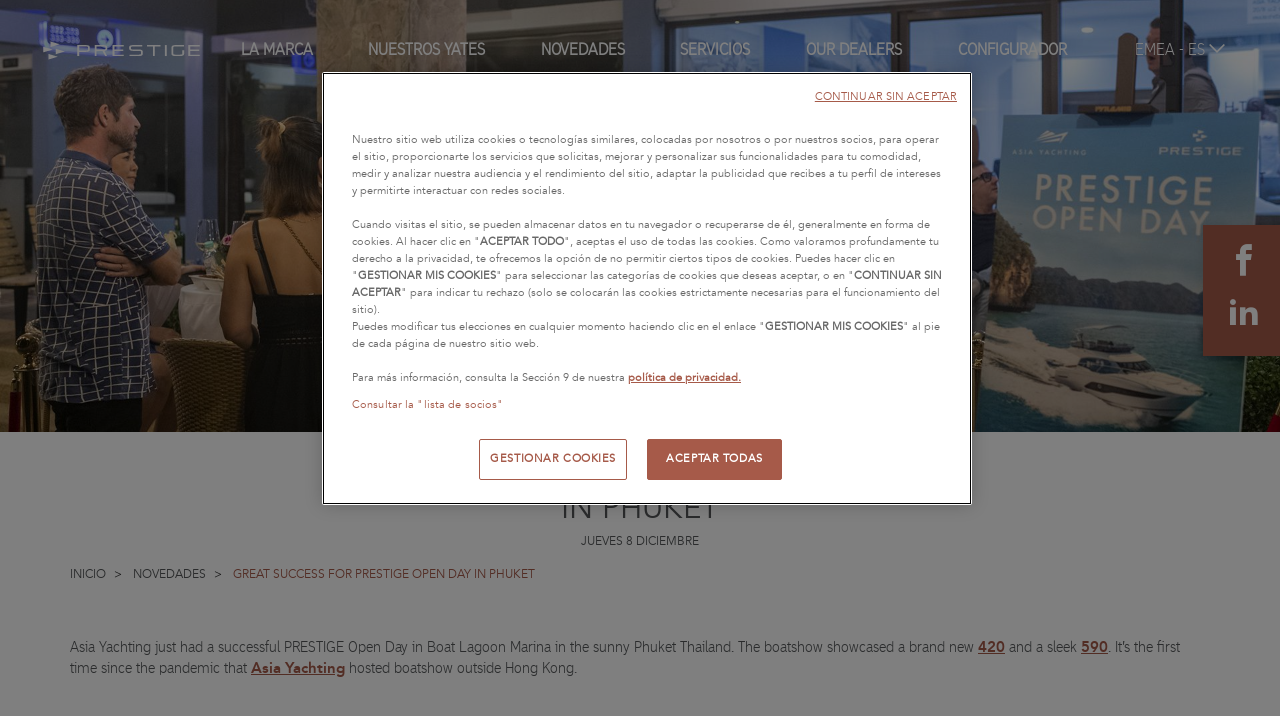

--- FILE ---
content_type: text/html; charset=UTF-8
request_url: https://www.prestige-yachts.com/es/noticia/668-great-success-for-prestige-open-day-in-phuket
body_size: 6267
content:
<!DOCTYPE html>
<html lang="es">
<head>
    <meta charset="UTF-8" /><title>Great Success for PRESTIGE Open Day in Phuket</title><meta name="description" content=" Asia Yachting just had a successful PRESTIGE Open Day in Boat Lagoon Marina in the sunny Phuket Thailand. The boatshow showcased a brand new 420 and1"><meta name="viewport" content="width=device-width, initial-scale=1, maximum-scale=1"><meta property="og:type" content="website"><meta property="og:image" content="https://app.prestige-yachts.com/uploads/default/box/33cbc7569f25303cd86b7e6d2c34ced4.jpeg"><meta property="og:title" content="Great Success for PRESTIGE Open Day in Phuket"><meta property="og:description" content=" Asia Yachting just had a successful PRESTIGE Open Day in Boat Lagoon Marina in the sunny Phuket Thailand. The boatshow showcased a brand new 420 and1"><meta name="facebook-domain-verification" content="dzgtrit69crcumc704rhhcojrkd313" /><meta property="og:url" content="https://www.prestige-yachts.com/es/noticia/668-great-success-for-prestige-open-day-in-phuket"><link rel="canonical" href="https://www.prestige-yachts.com/es/noticia/668-great-success-for-prestige-open-day-in-phuket" /><meta name="google-site-verification" content="6p8W5et01HR8OscenKqwPI9ivGznTSmzFhpR9zgPMLg" /><script type="module" src="https://cdn.jsdelivr.net/npm/@friendlycaptcha/sdk@0.1.36/site.min.js" async defer></script><script nomodule src="https://cdn.jsdelivr.net/npm/@friendlycaptcha/sdk@0.1.36/site.compat.min.js" async defer></script><link rel="stylesheet" href="https://cdnjs.cloudflare.com/ajax/libs/font-awesome/6.5.0/css/all.min.css"><link rel="stylesheet" href="/build/103.3b16209e.css"><link rel="stylesheet" href="/build/977.4e82d578.css"><link rel="stylesheet" href="/build/app.d9f838a2.css"><link rel="alternate" href="https://www.prestige-yachts.com/articles/668-great-success-for-prestige-open-day-in-phuket" hreflang="en"/><link rel="alternate" href="https://www.prestige-yachts.com/fr/actualites/668-great-success-for-prestige-open-day-in-phuket" hreflang="fr"/><link rel="alternate" href="https://www.prestige-yachts.com/de/nachrichte/668-great-success-for-prestige-open-day-in-phuket" hreflang="de"/><link rel="alternate" href="https://www.prestige-yachts.com/es/noticia/668-great-success-for-prestige-open-day-in-phuket" hreflang="es"/><link rel="alternate" href="https://www.prestige-yachts.com/it/attualita/668-great-success-for-prestige-open-day-in-phuket" hreflang="it"/><link rel="alternate" href="https://www.prestige-yachts.com/tr/haber/668-great-success-for-prestige-open-day-in-phuket" hreflang="tr"/><link rel="alternate" href="https://www.prestige-yachts.com/pt/not%C3%ADcia/668-great-success-for-prestige-open-day-in-phuket" hreflang="pt"/><link rel="alternate" href="https://www.prestige-yachts.com/ru/%D0%BD%D0%BE%D0%B2%D0%BE%D1%81%D1%82%D0%B8/668-great-success-for-prestige-open-day-in-phuket" hreflang="ru"/><link rel="alternate" href="https://www.prestige-yachts.com/en-us/articles/668-great-success-for-prestige-open-day-in-phuket" hreflang="en-US"/><link rel="alternate" href="https://www.prestige-yachts.com/es-us/noticia/668-great-success-for-prestige-open-day-in-phuket" hreflang="es-US"/><link rel="alternate" href="https://www.prestige-yachts.com/es-mx/noticia/668-great-success-for-prestige-open-day-in-phuket" hreflang="es-MX"/><link rel="alternate" href="https://www.prestige-yachts.com/pt-br/not%C3%ADcia/668-great-success-for-prestige-open-day-in-phuket" hreflang="pt-BR"/><link rel="alternate" href="https://www.prestige-yachts.com/zh-hans/%E6%96%B0%E9%97%BB/668-great-success-for-prestige-open-day-in-phuket" hreflang="zh-Hans"/><link rel="alternate" href="https://www.prestige-yachts.com/en-hk/articles/668-great-success-for-prestige-open-day-in-phuket" hreflang="en-HK"/><link rel="alternate" href="https://www.prestige-yachts.com/en-au/articles/668-great-success-for-prestige-open-day-in-phuket" hreflang="en-AU"/><link rel="icon" type="image/x-icon" href="/build/icons/favicon.ico" /><link rel="apple-touch-icon" sizes="180x180" href="/build/icons/apple-touch-icon.png"><link rel="icon" type="image/png" sizes="32x32" href="/build/icons/favicon-32x32.png"><link rel="icon" type="image/png" sizes="16x16" href="/build/icons/favicon-16x16.png"><link rel="manifest" href="/build/icons/manifest.json"><link rel="mask-icon" href="/build/icons/safari-pinned-tab.svg" color="#5bbad5"><link rel="shortcut icon" href="/build/icons/favicon.ico"><meta name="msapplication-config" content="/build/icons/browserconfig.xml"><meta name="theme-color" content="#ffffff"><script>
    window.dataLayer = window.dataLayer || [];
    dataLayer.push({
            "event" : "dataLayer.ready",
            "page" : {
                "category" : undefined,
            },
            "boat" : {
                "model" : undefined,
                "range" : undefined,
                "segment" : undefined,
                "business_unit" : undefined,
            },
        });
</script><!-- Google Tag Manager --><script>(function(w,d,s,l,i){w[l]=w[l]||[];w[l].push({'gtm.start':
                    new Date().getTime(),event:'gtm.js'});var f=d.getElementsByTagName(s)[0],
                j=d.createElement(s),dl=l!='dataLayer'?'&l='+l:'';j.async=true;j.src=
                'https://api-data-www.prestige-yachts.com/6izg8n6j44s4ap8.js?awl='+i.replace(/^GTM-/, '')+dl;f.parentNode.insertBefore(j,f);
            })(window,document,'script','dataLayer','GTM-M6S2JPG');</script><!-- End Google Tag Manager --></head>

<body>
<!-- Google Tag Manager (noscript) --><noscript><iframe src="https://api-data-www.prestige-yachts.com/ns.html?id=GTM-M6S2JPG"
                          height="0" width="0" style="display:none;visibility:hidden"></iframe></noscript><!-- End Google Tag Manager (noscript) --><a id="top" tabindex="-1"></a>
<ul class="accessibility-link js-accessibility-link">
    <li><a href="#navigation">Go to navigation</a></li>
    <li><a href="#content">Skip to content</a></li>
    <li><a href="#footer">Go to footer</a></li>
</ul>
<header id="header">
                                
                            
        <nav class="navbar-prestige container-fluid">
    <div class="main-menu">
        <div class="icons-container">
            <a href="/es" title="Link to Homepage" class="brand"
               tabindex="0">
                            </a>
            <button type="button"
                    class="navbar-toggle collapsed js-toggle-items-container open toggle-localisation mobile js-toggle-items-container-desktop"
                    id="sub-navbar-region-button"
                    data-toggle="collapse"
                    data-target="#items-container-localisation"
                    aria-expanded="false"
                    title="Europe, Middle East and Africa - ES (selected location and language – click here to change language/location)"
            >
                <span class="sr-only">Abrir/Cerrar el menú</span>
                EMEA
                - ES
                <span class="icon icon-fleche-bas"></span>
            </button>
            <button type="button" class="navbar-toggle collapsed js-toggle-items-container open toggle-submenu" data-toggle="collapse"
                    data-target="#items-container-submenu" aria-expanded="false">
                <span class="sr-only">Abrir/Cerrar el menú</span>
                <i class="icon icon-menu"></i>
            </button>
            <button type="button" class="navbar-toggle collapsed js-toggle-items-container close toggle-localisation hide"
                    data-toggle="collapse" data-target="#items-container-localisation" aria-expanded="false">
                <span class="sr-only">Abrir/Cerrar el menú</span>
                <i class="icon icon-close"></i>
            </button>
            <button type="button" class="navbar-toggle collapsed js-toggle-items-container close toggle-submenu hide"
                    data-toggle="collapse" data-target="#items-container-submenu" aria-expanded="false">
                <span class="sr-only">Abrir/Cerrar el menú</span>
                <i class="icon icon-close"></i>
            </button>
        </div>
        <div id="items-container-submenu" class="collapse">
            <div class="menu">
                <a href="/es/la-marca" class="">
                    La Marca 
                </a>
                <a href="#"
                   class="navbar-with-subnav js-toggle-items-container-desktop "
                   id="sub-navbar-boat-button"
                   aria-expanded="false"
                   aria-controls="sub-navbar-boat"
                >
                    Nuestros Yates 
                </a>
                <a href="/es/noticias" class="active">
                    Novedades <span class="sr-only">(active)</span>
                </a>
                <a href="/es/servicios" class="">
                    Servicios 
                </a>
                <a href="/es/contacto" class="">
                    Our dealers 
                </a>
                <a href="/es/configurator" class="inactive">
                    Configurador
                </a>
            </div>
            <div class="toggle-localisation desktop">
                <a href="#" class="navbar-with-subnav js-toggle-items-container-desktop"
                   id="sub-navbar-region-button-desktop"
                   aria-expanded="false"
                   title="Europe, Middle East and Africa - ES (selected location and language – click here to change language/location)"
                   aria-controls="sub-navbar-region"
                >
                    EMEA
                    - ES
                    <span class="icon icon-fleche-bas"></span>
                </a>
            </div>
        </div>
        <div id="items-container-localisation" class="collapse">
                <div class="navbar-nav navbar-center regions">
        <div class="regions-inner">
                                                <div class="region active">
                        <div class="name">Europe, Middle East and Africa</div>
                                                    <a href="https://www.prestige-yachts.com/articles/668-great-success-for-prestige-open-day-in-phuket"
                               >
                                <span lang="en">
                                    English
                                </span>
                            </a>
                                                    <a href="https://www.prestige-yachts.com/fr/actualites/668-great-success-for-prestige-open-day-in-phuket"
                               >
                                <span lang="fr">
                                    Français
                                </span>
                            </a>
                                                    <a href="https://www.prestige-yachts.com/de/nachrichte/668-great-success-for-prestige-open-day-in-phuket"
                               >
                                <span lang="de">
                                    Deutsch
                                </span>
                            </a>
                                                    <a href="https://www.prestige-yachts.com/es/noticia/668-great-success-for-prestige-open-day-in-phuket"
                               class="active">
                                <span lang="es">
                                    Español
                                </span>
                            </a>
                                                    <a href="https://www.prestige-yachts.com/it/attualita/668-great-success-for-prestige-open-day-in-phuket"
                               >
                                <span lang="it">
                                    Italiano
                                </span>
                            </a>
                                                    <a href="https://www.prestige-yachts.com/tr/haber/668-great-success-for-prestige-open-day-in-phuket"
                               >
                                <span lang="tr">
                                    Türkçe
                                </span>
                            </a>
                                                    <a href="https://www.prestige-yachts.com/pt/not%C3%ADcia/668-great-success-for-prestige-open-day-in-phuket"
                               >
                                <span lang="pt">
                                    Portuguès
                                </span>
                            </a>
                                                    <a href="https://www.prestige-yachts.com/ru/%D0%BD%D0%BE%D0%B2%D0%BE%D1%81%D1%82%D0%B8/668-great-success-for-prestige-open-day-in-phuket"
                               >
                                <span lang="ru">
                                    русский
                                </span>
                            </a>
                                            </div>
                                                                <div class="region ">
                        <div class="name">North America</div>
                                                    <a href="https://www.prestige-yachts.com/en-us/articles/668-great-success-for-prestige-open-day-in-phuket"
                               >
                                <span lang="en-us">
                                    English
                                </span>
                            </a>
                                                    <a href="https://www.prestige-yachts.com/es-us/noticia/668-great-success-for-prestige-open-day-in-phuket"
                               >
                                <span lang="es-us">
                                    Español
                                </span>
                            </a>
                                            </div>
                                                                <div class="region ">
                        <div class="name">Latin America</div>
                                                    <a href="https://www.prestige-yachts.com/es-mx/noticia/668-great-success-for-prestige-open-day-in-phuket"
                               >
                                <span lang="es-mx">
                                    Español
                                </span>
                            </a>
                                                    <a href="https://www.prestige-yachts.com/pt-br/not%C3%ADcia/668-great-success-for-prestige-open-day-in-phuket"
                               >
                                <span lang="pt-br">
                                    Portuguès
                                </span>
                            </a>
                                            </div>
                                                                <div class="region ">
                        <div class="name">Asia-Pacific</div>
                                                    <a href="https://www.prestige-yachts.com/zh-hans/%E6%96%B0%E9%97%BB/668-great-success-for-prestige-open-day-in-phuket"
                               >
                                <span lang="zh-hans">
                                    中文 (简体)
                                </span>
                            </a>
                                                    <a href="https://www.prestige-yachts.com/en-hk/articles/668-great-success-for-prestige-open-day-in-phuket"
                               >
                                <span lang="en-hk">
                                    English
                                </span>
                            </a>
                                            </div>
                                                                <div class="region ">
                        <div class="name">Oceania</div>
                                                    <a href="https://www.prestige-yachts.com/en-au/articles/668-great-success-for-prestige-open-day-in-phuket"
                               >
                                <span lang="en-au">
                                    English
                                </span>
                            </a>
                                            </div>
                                    </div>
        <div class="regions-inner-na hidden">
                                                                                                                                        <div class="region ">
                            <p class="select-region-except-na-welcome">Welcome to Prestige America</p>
                            <p class="select-region-except-na-select-your-language">Select your language</p>

                            <div class="name">North America</div>
                                                            <a href="https://www.prestige-yachts.com/en-us/articles/668-great-success-for-prestige-open-day-in-phuket"
                                   >
                                    <span lang="en-us">English</span>
                                </a>
                                                            <a href="https://www.prestige-yachts.com/es-us/noticia/668-great-success-for-prestige-open-day-in-phuket"
                                   >
                                    <span lang="es-us">Español</span>
                                </a>
                                                        <a class="btn btn-primary navbar-region-button-switch-lang" href="#">
                                Change language
                            </a>
                        </div>
                                                                                                                                                                                                                                                        </div>
    </div>

        </div>
    </div>
    <div class="sub-navbar-prestige" id="sub-navbar-boat" aria-labelledby="sub-navbar-boat-button">
        <p class="backToMenu"><i class="icon icon-fleche-gauche"></i>Back</p>
        <div class="navbar-nav models-container">
            <div class="model-lines">
                <div class="lines">
                                            <div class="line">
                            <a href="/es/yates/5-m-line">
                                <div style="background: url(https://app.prestige-yachts.com/uploads/default/SD/41a1208355a19d55cdb7a33609566264.png) no-repeat center center; background-size: contain;"></div>
                                <span>M-Line</span>
                            </a>
                            <div class="models">
                                <div>
                                                                                                                        <a href="/es/yates/5-m-line/112-m48"
                                               class="">
                                                M48
                                                                                            </a>
                                                                                    <a href="/es/yates/5-m-line/120-m7"
                                               class="is-new">
                                                M7
                                                <span
                                                        class="new">new</span>                                            </a>
                                                                                    <a href="/es/yates/5-m-line/114-m8"
                                               class="">
                                                M8
                                                                                            </a>
                                                                                                            </div>
                                                            </div>
                        </div>
                                            <div class="line">
                            <a href="/es/yates/1-f-line">
                                <div style="background: url(https://app.prestige-yachts.com/uploads/default/SD/c9ba16b5c909416413ac30a3564ce2e6.png) no-repeat center center; background-size: contain;"></div>
                                <span>F-Line</span>
                            </a>
                            <div class="models">
                                <div>
                                                                                                                        <a href="/es/yates/1-f-line/119-f4-3"
                                               class="">
                                                F4.3
                                                                                            </a>
                                                                                    <a href="/es/yates/1-f-line/116-f4-9"
                                               class="">
                                                F4.9
                                                                                            </a>
                                                                                    <a href="/es/yates/1-f-line/118-f5-7"
                                               class="">
                                                F5.7
                                                                                            </a>
                                                                                    <a href="/es/yates/1-f-line/124-f6-7"
                                               class="is-new">
                                                F6.7
                                                <span
                                                        class="new">new</span>                                            </a>
                                                                                    <a href="/es/yates/1-f-line/65-prestige-420"
                                               class="">
                                                420
                                                                                            </a>
                                                                                                                                                                <a href="/es/yates/1-f-line/13-prestige-460"
                                               class="">
                                                460
                                                                                            </a>
                                                                                    <a href="/es/yates/1-f-line/16-prestige-520"
                                               class="">
                                                520
                                                                                            </a>
                                                                                    <a href="/es/yates/1-f-line/59-prestige-590"
                                               class="">
                                                590
                                                                                            </a>
                                                                                                            </div>
                                                            </div>
                        </div>
                                            <div class="line">
                            <a href="/es/yates/4-x-line">
                                <div style="background: url(https://app.prestige-yachts.com/uploads/default/SD/079cf50f5d520c407a91e138fe865dcb.jpeg) no-repeat center center; background-size: contain;"></div>
                                <span>X-Line</span>
                            </a>
                            <div class="models">
                                <div>
                                                                                                                        <a href="/es/yates/4-x-line/110-x60"
                                               class="">
                                                X60
                                                                                            </a>
                                                                                    <a href="/es/yates/4-x-line/102-x70"
                                               class="">
                                                X70
                                                                                            </a>
                                                                                                            </div>
                                                            </div>
                        </div>
                                    </div>
                <div class="linkToConfigurator">
                    <div class="boat-item background-scale">
                        <div class="background-scale__image"
                             style="background-image: url(/build/images/pages/menu-configurator.jpg)"></div>
                        <div class="background-scale__opacity"
                             style="background-image: linear-gradient(0deg, rgba(0,0,0,0.4) 0%, rgba(255,255,255,0) 62%, rgba(255,255,255,0) 100%)"></div>
                        <div class="label">
                            <h3>Personalize your PRESTIGE Yacht</h3>
                            <a class="btn btn-primary btn-inversed"
                               href="/es/configurator">Learn More</a>
                        </div>
                    </div>
                </div>
            </div>
            <div class="model-archived-lines">
                <a href="/es/old">Modelos anteriores</a>
            </div>
            <div class="localisation">
                    <div class="navbar-nav navbar-center regions">
        <div class="regions-inner">
                    </div>
        <div class="regions-inner-na hidden">
                    </div>
    </div>

            </div>
        </div>
    </div>
    <div class="sub-navbar-prestige" id="sub-navbar-region" aria-labelledby="sub-navbar-region-button-desktop">
            <div class="navbar-nav navbar-center regions">
        <div class="regions-inner">
                                                <div class="region active">
                        <div class="name">Europe, Middle East and Africa</div>
                                                    <a href="https://www.prestige-yachts.com/articles/668-great-success-for-prestige-open-day-in-phuket"
                               >
                                <span lang="en">
                                    English
                                </span>
                            </a>
                                                    <a href="https://www.prestige-yachts.com/fr/actualites/668-great-success-for-prestige-open-day-in-phuket"
                               >
                                <span lang="fr">
                                    Français
                                </span>
                            </a>
                                                    <a href="https://www.prestige-yachts.com/de/nachrichte/668-great-success-for-prestige-open-day-in-phuket"
                               >
                                <span lang="de">
                                    Deutsch
                                </span>
                            </a>
                                                    <a href="https://www.prestige-yachts.com/es/noticia/668-great-success-for-prestige-open-day-in-phuket"
                               class="active">
                                <span lang="es">
                                    Español
                                </span>
                            </a>
                                                    <a href="https://www.prestige-yachts.com/it/attualita/668-great-success-for-prestige-open-day-in-phuket"
                               >
                                <span lang="it">
                                    Italiano
                                </span>
                            </a>
                                                    <a href="https://www.prestige-yachts.com/tr/haber/668-great-success-for-prestige-open-day-in-phuket"
                               >
                                <span lang="tr">
                                    Türkçe
                                </span>
                            </a>
                                                    <a href="https://www.prestige-yachts.com/pt/not%C3%ADcia/668-great-success-for-prestige-open-day-in-phuket"
                               >
                                <span lang="pt">
                                    Portuguès
                                </span>
                            </a>
                                                    <a href="https://www.prestige-yachts.com/ru/%D0%BD%D0%BE%D0%B2%D0%BE%D1%81%D1%82%D0%B8/668-great-success-for-prestige-open-day-in-phuket"
                               >
                                <span lang="ru">
                                    русский
                                </span>
                            </a>
                                            </div>
                                                                <div class="region ">
                        <div class="name">North America</div>
                                                    <a href="https://www.prestige-yachts.com/en-us/articles/668-great-success-for-prestige-open-day-in-phuket"
                               >
                                <span lang="en-us">
                                    English
                                </span>
                            </a>
                                                    <a href="https://www.prestige-yachts.com/es-us/noticia/668-great-success-for-prestige-open-day-in-phuket"
                               >
                                <span lang="es-us">
                                    Español
                                </span>
                            </a>
                                            </div>
                                                                <div class="region ">
                        <div class="name">Latin America</div>
                                                    <a href="https://www.prestige-yachts.com/es-mx/noticia/668-great-success-for-prestige-open-day-in-phuket"
                               >
                                <span lang="es-mx">
                                    Español
                                </span>
                            </a>
                                                    <a href="https://www.prestige-yachts.com/pt-br/not%C3%ADcia/668-great-success-for-prestige-open-day-in-phuket"
                               >
                                <span lang="pt-br">
                                    Portuguès
                                </span>
                            </a>
                                            </div>
                                                                <div class="region ">
                        <div class="name">Asia-Pacific</div>
                                                    <a href="https://www.prestige-yachts.com/zh-hans/%E6%96%B0%E9%97%BB/668-great-success-for-prestige-open-day-in-phuket"
                               >
                                <span lang="zh-hans">
                                    中文 (简体)
                                </span>
                            </a>
                                                    <a href="https://www.prestige-yachts.com/en-hk/articles/668-great-success-for-prestige-open-day-in-phuket"
                               >
                                <span lang="en-hk">
                                    English
                                </span>
                            </a>
                                            </div>
                                                                <div class="region ">
                        <div class="name">Oceania</div>
                                                    <a href="https://www.prestige-yachts.com/en-au/articles/668-great-success-for-prestige-open-day-in-phuket"
                               >
                                <span lang="en-au">
                                    English
                                </span>
                            </a>
                                            </div>
                                    </div>
        <div class="regions-inner-na hidden">
                                                                                                                                        <div class="region ">
                            <p class="select-region-except-na-welcome">Welcome to Prestige America</p>
                            <p class="select-region-except-na-select-your-language">Select your language</p>

                            <div class="name">North America</div>
                                                            <a href="https://www.prestige-yachts.com/en-us/articles/668-great-success-for-prestige-open-day-in-phuket"
                                   >
                                    <span lang="en-us">English</span>
                                </a>
                                                            <a href="https://www.prestige-yachts.com/es-us/noticia/668-great-success-for-prestige-open-day-in-phuket"
                                   >
                                    <span lang="es-us">Español</span>
                                </a>
                                                        <a class="btn btn-primary navbar-region-button-switch-lang" href="#">
                                Change language
                            </a>
                        </div>
                                                                                                                                                                                                                                                        </div>
    </div>

    </div>
</nav>


    </header>

    <div class="wrapper">
            <div data-title="Great Success for PRESTIGE Open Day in Phuket" class="box js-header-box article-header-box
    " style="background-image: url(https://app.prestige-yachts.com/uploads/default/HD/33cbc7569f25303cd86b7e6d2c34ced4.jpeg)"
    >
    </div>

        
        <a id="content" tabindex="-1"></a>
                    <main id="page-content" class="page-content article-page">
                    <section class="articles-header-list">
            <div class="article-block">
            <h1>Great Success for PRESTIGE Open Day in Phuket</h1>
            <div class="date">
                jueves 8 diciembre
            </div>
        </div>
    </section>
                    
<div class="container hidden-xs">
    <ul itemscope itemtype="https://schema.org/BreadcrumbList" class="breadcrumb">
        <li itemprop="itemListElement" itemscope itemtype="https://schema.org/ListItem">
            <a href="/es" itemprop="item"><span itemprop="name">Inicio</span></a>
            <meta itemprop="position" content="1" />
        </li>
                <li itemprop="itemListElement" itemscope itemtype="https://schema.org/ListItem" >
                            <a href="/es/noticias" itemprop="item"><span itemprop="name">Novedades</span></a>
            
            <meta itemprop="position" content="2" />
        </li>
                <li itemprop="itemListElement" itemscope itemtype="https://schema.org/ListItem" class="active">
                            <span itemprop="item"><span itemprop="name">Great Success for PRESTIGE Open Day in Phuket</span></span>
            
            <meta itemprop="position" content="3" />
        </li>
            </ul>
</div>
                
                    <div class="share-social-float">
        <ul class="list-inline ">
    <li>
        <a target="_blank"
           data-toggle="tooltip"
           data-placement="auto"
           title="Facebook"
           href="https://www.facebook.com/sharer.php?s=100&u=https%3A%2F%2Fwww.prestige-yachts.com%2Fes%2Fnoticia%2F668-great-success-for-prestige-open-day-in-phuket&quote=https%3A%2F%2Fwww.prestige-yachts.com%2Fes%2Fnoticia%2F668-great-success-for-prestige-open-day-in-phuket"
           rel="nofollow"
           class="social-sharing">
            <i class="icon icon-facebook" aria-hidden="true"></i>
        </a>
    </li>
    <li>
        <a target="_blank"
           data-toggle="tooltip"
           data-placement="auto"
           title="Linkedin"
           href="http://www.linkedin.com/shareArticle?mini=true&url=https%3A%2F%2Fwww.prestige-yachts.com%2Fes%2Fnoticia%2F668-great-success-for-prestige-open-day-in-phuket&description=https%3A%2F%2Fwww.prestige-yachts.com%2Fes%2Fnoticia%2F668-great-success-for-prestige-open-day-in-phuket"
           rel="nofollow"
           class="social-sharing">
            <i class="icon icon-linkedin" aria-hidden="true"></i>
        </a>
    </li>
    </ul>    </div>
    <div class="container">
        <div itemscope itemtype="https://schema.org/NewsArticle">
            <meta itemscope itemprop="mainEntityOfPage"  itemType="https://schema.org/WebPage" content="https://www.prestige-yachts.com/es/noticia/668-great-success-for-prestige-open-day-in-phuket"/>
            <div class="box content content-article js-track-links"
                data-locale="es"
                data-id="668"
                data-slug="great-success-for-prestige-open-day-in-phuket"
            >
                <p style="text-align:center"> </p><p>Asia Yachting just had a successful PRESTIGE Open Day in Boat Lagoon Marina in the sunny Phuket Thailand. The boatshow showcased a brand new <a href="/yachts/1-f-line/65-prestige-420" target="_self">420</a> and a sleek <a href="/yachts/1-f-line/59-prestige-590" target="_self">590</a>. It’s the first time since the pandemic that <a href="/agencies/226-asia-yachting-limited" target="_self">Asia Yachting</a> hosted boatshow outside Hong Kong.</p><p style="text-align:center"> </p><p>The brand new 420 got quite the attention from weekend trippers who are looking to do islands hopping in Phuket. The easy-to-operate 420 comes with 2 cabins which is perfect for couple or family for a weekend getaway.</p><p style="text-align:center"> </p><p>The 590 attracted families who are looking for more volume. The 61 footer comes with 3 cabin which can comfortably accommodate 6 people onboard, perfect for a family weekend getaway trip or any kind of social gatherings.</p><p style="text-align:center"> </p><p>With the border restrictions more relaxed, Asia Yachting is looking to host more boatshows in southeast Asia in the coming year.</p>

                            </div>

            <meta itemprop="datePublished" content="2022-12-08T17:38:00+01:00"/>
            <meta itemprop="dateModified" content="2022-12-08T17:38:00+01:00"/>
            <div itemprop="author" itemscope itemtype="https://schema.org/Organization" style="display:none;">
                <div itemprop="name">PRESTIGE</div>
            </div>
            <div itemprop="publisher" itemscope itemtype="https://schema.org/Organization" style="display:none;">
                <div itemprop="name">PRESTIGE</div>
                <div itemprop="logo" itemscope itemtype="https://schema.org/ImageObject">
                    <meta itemprop="url" content="https://www.prestige-yachts.com/build/images/logo-full.svg">
                    <meta itemprop="width" content="339">
                    <meta itemprop="height" content="131">
                </div>
            </div>
            <div itemprop="image" itemscope itemtype="https://schema.org/ImageObject">
                                                                <meta itemprop="url" content="https://app.prestige-yachts.com/uploads/default/HD/33cbc7569f25303cd86b7e6d2c34ced4.jpeg">
                <meta itemprop="width" content="1920">
                <meta itemprop="height" content="1264">
            </div>
        </div>

        <div class="share-social-sm">
            <h3>Comparte este artículo en tus redes</h3>
 <ul class="list-inline list-unstyled">
    <li>
        <a target="_blank"
           data-toggle="tooltip"
           data-placement="auto"
           title="Facebook"
           href="https://www.facebook.com/sharer.php?s=100&u=https%3A%2F%2Fapp.prestige-yachts.com%2Fuploads%2Fdefault%2FHD%2F33cbc7569f25303cd86b7e6d2c34ced4.jpeg&quote="
           rel="nofollow"
           class="social-sharing">
            <i class="icon icon-facebook" aria-hidden="true"></i>
        </a>
    </li>
    <li>
        <a target="_blank"
           data-toggle="tooltip"
           data-placement="auto"
           title="Linkedin"
           href="http://www.linkedin.com/shareArticle?mini=true&url=https%3A%2F%2Fapp.prestige-yachts.com%2Fuploads%2Fdefault%2FHD%2F33cbc7569f25303cd86b7e6d2c34ced4.jpeg&description="
           rel="nofollow"
           class="social-sharing">
            <i class="icon icon-linkedin" aria-hidden="true"></i>
        </a>
    </li>
    </ul>        </div>

                    <div class="article-category">
                <span>Categoría</span> : Dealers
            </div>
        
            </div>
            </main>
            </div>

<a id="footer" tabindex="-1"></a>
<a href="#top" id="js-return-on-top" class="return-on-top hidden-print" title="Back to top"><i class="icon icon-back-to-top"></i></a>

    <footer class="footer-prestige">
                    <div id="newsletter" class="pre-footer">
    <div>
        <h2>Newsletter</h2>
        <div class="baseline">Ferias, eventos, novedades, no se pierda nada de las noticias PRESTIGE</div>
    </div>
    <div>
                
<form action="/es/newsletter" method="post">
        <div class="input-group">
        <div class="emailInput">
            <label for="newsletter_subscription_email" class="sr-only">Introduzca su dirección de e-mail</label>
            <input id="newsletter_subscription_email" class="form-control input-lg" type="email"
                   autocomplete="home email"
                   title="Introduzca su dirección de e-mail"
                   placeholder="Introduzca su dirección de e-mail" required="required" name="email">
        </div>
        <div class="modelOfInterestInput">
            <label for="newsletter_subscription_model" class="sr-only">Origin</label>
            <input id="newsletter_subscription_model" class="sr-only form-control"
                   title="Origin" name="modelOfInterest" value="">
        </div>
        <div class="modelOfInterestInput">
            <label for="newsletter_subscription_model_line" class="sr-only">Origin</label>
            <input id="newsletter_subscription_model_line" class="sr-only form-control"
                   title="Origin" name="lineOfInterest" value="">
        </div>
        <div class="submitInput">
            <button class="btn-lg btn-block"
                    type="submit"
            >
                <i class="icon icon-fleche-droite"></i>
            </button>
        </div>
    </div>
</form>
    </div>
</div>
        
                    <div class="body-footer">
    <div class="prestige-logo-footer">
        <a href="/es" title="Link to Homepage" class="brand">
            <img class="img-responsive" src="/build/images/logo-full.svg" alt="PRESTIGE Yachts">
        </a>
    </div>
    <div class="main-menu-foot">
        <div class="panel">
            <div class="h4"><span>PRESTIGE Yachts</span><i class="icon icon-fleche-bas" aria-hidden="true"></i></div>
            <ul>
                <li><a href="/es/contacto#agency-form">Contact</a></li>
                <li><a href="/es/contacto">Concesionarios</a></li>
                <li><a href="/es/comparador">Comparador</a></li>
                <li><a href="/es/configurator">Configurar</a></li>
                <li>
                    <a href="https://boutique.prestige-yachts.com/en/"
                       target="_blank" title="La tienda (Opens in a new window)"
                    >
                        La tienda
                    </a>
                </li>
                <li><a href="/es/noticias#events">Ferias y eventos</a></li>
                                    <li><a href="/es/second-hand-yachts">Oportunidades</a></li>
                                <li><a href="/es/contacto#brochure">Folleto</a></li>
            </ul>
        </div>
                    <div class="panel">
                <div class="h4"><span>M-Line</span><i class="icon icon-fleche-bas" aria-hidden="true"></i></div>
                <ul>
                                            <li><a href="/es/yates/5-m-line/112-m48">
                                M48
                                                            </a></li>
                                            <li><a href="/es/yates/5-m-line/120-m7">
                                M7
                                <span class="new">new</span>                            </a></li>
                                            <li><a href="/es/yates/5-m-line/114-m8">
                                M8
                                                            </a></li>
                                        <li>
                        <a href="/es/visitas-virtuales"
                           data-url="/es/visitas-virtuales?line=5"
                        >
                            Visitas virtuales
                        </a>
                    </li>
                </ul>

                            </div>
                    <div class="panel">
                <div class="h4"><span>F-Line</span><i class="icon icon-fleche-bas" aria-hidden="true"></i></div>
                <ul>
                                            <li><a href="/es/yates/1-f-line/119-f4-3">
                                F4.3
                                                            </a></li>
                                            <li><a href="/es/yates/1-f-line/116-f4-9">
                                F4.9
                                                            </a></li>
                                            <li><a href="/es/yates/1-f-line/118-f5-7">
                                F5.7
                                                            </a></li>
                                            <li><a href="/es/yates/1-f-line/124-f6-7">
                                F6.7
                                <span class="new">new</span>                            </a></li>
                                            <li><a href="/es/yates/1-f-line/65-prestige-420">
                                420
                                                            </a></li>
                                            <li><a href="/es/yates/1-f-line/13-prestige-460">
                                460
                                                            </a></li>
                                            <li><a href="/es/yates/1-f-line/16-prestige-520">
                                520
                                                            </a></li>
                                            <li><a href="/es/yates/1-f-line/59-prestige-590">
                                590
                                                            </a></li>
                                        <li>
                        <a href="/es/visitas-virtuales"
                           data-url="/es/visitas-virtuales?line=1"
                        >
                            Visitas virtuales
                        </a>
                    </li>
                </ul>

                            </div>
                    <div class="panel">
                <div class="h4"><span>X-Line</span><i class="icon icon-fleche-bas" aria-hidden="true"></i></div>
                <ul>
                                            <li><a href="/es/yates/4-x-line/110-x60">
                                X60
                                                            </a></li>
                                            <li><a href="/es/yates/4-x-line/102-x70">
                                X70
                                                            </a></li>
                                        <li>
                        <a href="/es/visitas-virtuales"
                           data-url="/es/visitas-virtuales?line=4"
                        >
                            Visitas virtuales
                        </a>
                    </li>
                </ul>

                            </div>
            </div>
</div>
<div class="end-footer">
    <div class="end-footer-inner">
        <ul class="end-footer-link">
            <li><a href="/es/plano-sitio">Plano de la web</a></li>
            <li><a href="/es/notas-legales">Información general</a></li>
            <li><a href="/es/privacidad">Datos de carácter personal</a></li>
            <li><a href="/es/sitios-web">Todas nuestras Webs</a></li>
            <li><a href="/es/accessibility">Accesibilidad</a></li>
            <li><a href="http://help.prestige-yachts.com/hc/en-gb" target="_blank">FAQ</a></li>
            <li><button id="ot-sdk-btn" class="ot-sdk-show-settings footer">Cookie Settings</button></li>
            <li><a id="optout" data-trk="optout" href="#">Rechazar las cookies de medición de audiencia</a></li>
        </ul>
        <div class="social-links" itemscope itemtype="https://schema.org/Organization">
            <link itemprop="url" href="https://www.prestige-yachts.com/es">
            <ul>
                                                                                        <li>
                        <a href="https://www.facebook.com/PrestigeYachts/" itemprop="sameAs" target="_blank"
                           title="Facebook (Opens in a new window)"
                        ><i class="icon icon-facebook"></i><span class="sr-only">Facebook</span></a>
                    </li>
                                    <li>
                        <a href="https://www.instagram.com/PrestigeYachtsOfficial/" itemprop="sameAs" target="_blank"
                           title="Instagram (Opens in a new window)"
                        ><i class="icon icon-instagram"></i><span class="sr-only">Instagram</span></a>
                    </li>
                                    <li>
                        <a href="https://www.youtube.com/@PRESTIGEYACHT" itemprop="sameAs" target="_blank"
                           title="Youtube (Opens in a new window)"
                        ><i class="icon icon-youtube"></i><span class="sr-only">Youtube</span></a>
                    </li>
                                    <li>
                        <a href="https://www.linkedin.com/company/prestige-yachts/posts/" itemprop="sameAs" target="_blank"
                           title="Linkedin (Opens in a new window)"
                        ><i class="icon icon-linkedin"></i><span class="sr-only">Linkedin</span></a>
                    </li>
                            </ul>
        </div>
    </div>
</div>


                        </footer>

<script>
        var locale = 'es';
        var base_path = '/es';
    </script><script src="/bundles/fosjsrouting/js/router.js"></script><script src="/es/js/routing?callback=fos.Router.setData"></script><script src="/build/runtime.dd208213.js" defer></script><script src="/build/920.7061bad4.js" defer></script><script src="/build/550.ffe70f97.js" defer></script><script src="/build/806.8cc8eb76.js" defer></script><script src="/build/103.0b9582ca.js" defer></script><script src="/build/180.df95b758.js" defer></script><script src="/build/977.33c29134.js" defer></script><script src="/build/330.bc72022d.js" defer></script><script src="/build/198.407d25ec.js" defer></script><script src="/build/app.513ba7b9.js" defer></script></body>
</html>


--- FILE ---
content_type: text/javascript
request_url: https://www.prestige-yachts.com/build/806.8cc8eb76.js
body_size: 23652
content:
/*! For license information please see 806.8cc8eb76.js.LICENSE.txt */
(self.webpackChunk=self.webpackChunk||[]).push([[806],{56691:function(t,e,i){var o,r,n;r=[i(99227)],void 0===(n="function"==typeof(o=function(t){t.register("locale","bg",{delimiters:{thousands:" ",decimal:","},abbreviations:{thousand:"хил",million:"млн",billion:"млрд",trillion:"трлн"},ordinal:function(t){return""},currency:{symbol:"лв"}}),t.register("locale","chs",{delimiters:{thousands:",",decimal:"."},abbreviations:{thousand:"千",million:"百万",billion:"十亿",trillion:"兆"},ordinal:function(t){return"."},currency:{symbol:"¥"}}),t.register("locale","cs",{delimiters:{thousands:" ",decimal:","},abbreviations:{thousand:"tis.",million:"mil.",billion:"b",trillion:"t"},ordinal:function(){return"."},currency:{symbol:"Kč"}}),t.register("locale","da-dk",{delimiters:{thousands:".",decimal:","},abbreviations:{thousand:"k",million:"mio",billion:"mia",trillion:"b"},ordinal:function(t){return"."},currency:{symbol:"DKK"}}),t.register("locale","de-ch",{delimiters:{thousands:" ",decimal:","},abbreviations:{thousand:"k",million:"m",billion:"b",trillion:"t"},ordinal:function(t){return"."},currency:{symbol:"CHF"}}),t.register("locale","de",{delimiters:{thousands:" ",decimal:","},abbreviations:{thousand:"k",million:"m",billion:"b",trillion:"t"},ordinal:function(t){return"."},currency:{symbol:"€"}}),t.register("locale","en-au",{delimiters:{thousands:",",decimal:"."},abbreviations:{thousand:"k",million:"m",billion:"b",trillion:"t"},ordinal:function(t){var e=t%10;return 1==~~(t%100/10)?"th":1===e?"st":2===e?"nd":3===e?"rd":"th"},currency:{symbol:"$"}}),t.register("locale","en-gb",{delimiters:{thousands:",",decimal:"."},abbreviations:{thousand:"k",million:"m",billion:"b",trillion:"t"},ordinal:function(t){var e=t%10;return 1==~~(t%100/10)?"th":1===e?"st":2===e?"nd":3===e?"rd":"th"},currency:{symbol:"£"}}),t.register("locale","en-za",{delimiters:{thousands:" ",decimal:","},abbreviations:{thousand:"k",million:"m",billion:"b",trillion:"t"},ordinal:function(t){var e=t%10;return 1==~~(t%100/10)?"th":1===e?"st":2===e?"nd":3===e?"rd":"th"},currency:{symbol:"R"}}),t.register("locale","es-es",{delimiters:{thousands:".",decimal:","},abbreviations:{thousand:"k",million:"mm",billion:"b",trillion:"t"},ordinal:function(t){var e=t%10;return 1===e||3===e?"er":2===e?"do":7===e||0===e?"mo":8===e?"vo":9===e?"no":"to"},currency:{symbol:"€"}}),t.register("locale","es",{delimiters:{thousands:".",decimal:","},abbreviations:{thousand:"k",million:"mm",billion:"b",trillion:"t"},ordinal:function(t){var e=t%10;return 1===e||3===e?"er":2===e?"do":7===e||0===e?"mo":8===e?"vo":9===e?"no":"to"},currency:{symbol:"$"}}),t.register("locale","et",{delimiters:{thousands:" ",decimal:","},abbreviations:{thousand:" tuh",million:" mln",billion:" mld",trillion:" trl"},ordinal:function(t){return"."},currency:{symbol:"€"}}),t.register("locale","fi",{delimiters:{thousands:" ",decimal:","},abbreviations:{thousand:"k",million:"M",billion:"G",trillion:"T"},ordinal:function(t){return"."},currency:{symbol:"€"}}),t.register("locale","fr-ca",{delimiters:{thousands:" ",decimal:","},abbreviations:{thousand:"k",million:"M",billion:"G",trillion:"T"},ordinal:function(t){return 1===t?"er":"e"},currency:{symbol:"$"}}),t.register("locale","fr-ch",{delimiters:{thousands:"'",decimal:"."},abbreviations:{thousand:"k",million:"m",billion:"b",trillion:"t"},ordinal:function(t){return 1===t?"er":"e"},currency:{symbol:"CHF"}}),t.register("locale","fr",{delimiters:{thousands:" ",decimal:","},abbreviations:{thousand:"k",million:"m",billion:"b",trillion:"t"},ordinal:function(t){return 1===t?"er":"e"},currency:{symbol:"€"}}),t.register("locale","hu",{delimiters:{thousands:" ",decimal:","},abbreviations:{thousand:"E",million:"M",billion:"Mrd",trillion:"T"},ordinal:function(t){return"."},currency:{symbol:" Ft"}}),t.register("locale","it",{delimiters:{thousands:".",decimal:","},abbreviations:{thousand:"mila",million:"mil",billion:"b",trillion:"t"},ordinal:function(t){return"º"},currency:{symbol:"€"}}),t.register("locale","ja",{delimiters:{thousands:",",decimal:"."},abbreviations:{thousand:"千",million:"百万",billion:"十億",trillion:"兆"},ordinal:function(t){return"."},currency:{symbol:"¥"}}),t.register("locale","lv",{delimiters:{thousands:" ",decimal:","},abbreviations:{thousand:" tūkst.",million:" milj.",billion:" mljrd.",trillion:" trilj."},ordinal:function(t){return"."},currency:{symbol:"€"}}),t.register("locale","nl-be",{delimiters:{thousands:" ",decimal:","},abbreviations:{thousand:"k",million:" mln",billion:" mld",trillion:" bln"},ordinal:function(t){var e=t%100;return 0!==t&&1>=e||8===e||e>=20?"ste":"de"},currency:{symbol:"€ "}}),t.register("locale","nl-nl",{delimiters:{thousands:".",decimal:","},abbreviations:{thousand:"k",million:"mln",billion:"mrd",trillion:"bln"},ordinal:function(t){var e=t%100;return 0!==t&&1>=e||8===e||e>=20?"ste":"de"},currency:{symbol:"€ "}}),t.register("locale","no",{delimiters:{thousands:" ",decimal:","},abbreviations:{thousand:"k",million:"m",billion:"b",trillion:"t"},ordinal:function(t){return"."},currency:{symbol:"kr"}}),t.register("locale","pl",{delimiters:{thousands:" ",decimal:","},abbreviations:{thousand:"tys.",million:"mln",billion:"mld",trillion:"bln"},ordinal:function(t){return"."},currency:{symbol:"PLN"}}),t.register("locale","pt-br",{delimiters:{thousands:".",decimal:","},abbreviations:{thousand:"mil",million:"milhões",billion:"b",trillion:"t"},ordinal:function(t){return"º"},currency:{symbol:"R$"}}),t.register("locale","pt-pt",{delimiters:{thousands:" ",decimal:","},abbreviations:{thousand:"k",million:"m",billion:"b",trillion:"t"},ordinal:function(t){return"º"},currency:{symbol:"€"}}),t.register("locale","ru-ua",{delimiters:{thousands:" ",decimal:","},abbreviations:{thousand:"тыс.",million:"млн",billion:"b",trillion:"t"},ordinal:function(){return"."},currency:{symbol:"₴"}}),t.register("locale","ru",{delimiters:{thousands:" ",decimal:","},abbreviations:{thousand:"тыс.",million:"млн.",billion:"млрд.",trillion:"трлн."},ordinal:function(){return"."},currency:{symbol:"руб."}}),t.register("locale","sk",{delimiters:{thousands:" ",decimal:","},abbreviations:{thousand:"tis.",million:"mil.",billion:"b",trillion:"t"},ordinal:function(){return"."},currency:{symbol:"€"}}),t.register("locale","sl",{delimiters:{thousands:".",decimal:","},abbreviations:{thousand:"k",million:"mio",billion:"mrd",trillion:"trilijon"},ordinal:function(){return"."},currency:{symbol:"€"}}),t.register("locale","th",{delimiters:{thousands:",",decimal:"."},abbreviations:{thousand:"พัน",million:"ล้าน",billion:"พันล้าน",trillion:"ล้านล้าน"},ordinal:function(t){return"."},currency:{symbol:"฿"}}),function(){var e={1:"'inci",5:"'inci",8:"'inci",70:"'inci",80:"'inci",2:"'nci",7:"'nci",20:"'nci",50:"'nci",3:"'üncü",4:"'üncü",100:"'üncü",6:"'ncı",9:"'uncu",10:"'uncu",30:"'uncu",60:"'ıncı",90:"'ıncı"};t.register("locale","tr",{delimiters:{thousands:".",decimal:","},abbreviations:{thousand:"bin",million:"milyon",billion:"milyar",trillion:"trilyon"},ordinal:function(t){if(0===t)return"'ıncı";var i=t%10,o=t%100-i,r=t>=100?100:null;return e[i]||e[o]||e[r]},currency:{symbol:"₺"}})}(),t.register("locale","uk-ua",{delimiters:{thousands:" ",decimal:","},abbreviations:{thousand:"тис.",million:"млн",billion:"млрд",trillion:"блн"},ordinal:function(){return""},currency:{symbol:"₴"}}),t.register("locale","vi",{delimiters:{thousands:".",decimal:","},abbreviations:{thousand:" nghìn",million:" triệu",billion:" tỷ",trillion:" nghìn tỷ"},ordinal:function(){return"."},currency:{symbol:"₫"}})})?o.apply(e,r):o)||(t.exports=n)},99227:function(t,e,i){var o,r;o=function(){var t,e,i,o,r,n="2.0.6",s={},l={},a={currentLocale:"en",zeroFormat:null,nullFormat:null,defaultFormat:"0,0",scalePercentBy100:!0},c={currentLocale:a.currentLocale,zeroFormat:a.zeroFormat,nullFormat:a.nullFormat,defaultFormat:a.defaultFormat,scalePercentBy100:a.scalePercentBy100};function d(t,e){this._input=t,this._value=e}return(t=function(i){var o,r,n,l;if(t.isNumeral(i))o=i.value();else if(0===i||void 0===i)o=0;else if(null===i||e.isNaN(i))o=null;else if("string"==typeof i)if(c.zeroFormat&&i===c.zeroFormat)o=0;else if(c.nullFormat&&i===c.nullFormat||!i.replace(/[^0-9]+/g,"").length)o=null;else{for(r in s)if((l="function"==typeof s[r].regexps.unformat?s[r].regexps.unformat():s[r].regexps.unformat)&&i.match(l)){n=s[r].unformat;break}o=(n=n||t._.stringToNumber)(i)}else o=Number(i)||null;return new d(i,o)}).version=n,t.isNumeral=function(t){return t instanceof d},t._=e={numberToFormat:function(e,i,o){var r,n,s,a,c,d,u,p=l[t.options.currentLocale],f=!1,h=!1,v=0,m="",g=1e12,y=1e9,b=1e6,k=1e3,w="",S=!1;if(e=e||0,n=Math.abs(e),t._.includes(i,"(")?(f=!0,i=i.replace(/[\(|\)]/g,"")):(t._.includes(i,"+")||t._.includes(i,"-"))&&(c=t._.includes(i,"+")?i.indexOf("+"):e<0?i.indexOf("-"):-1,i=i.replace(/[\+|\-]/g,"")),t._.includes(i,"a")&&(r=!!(r=i.match(/a(k|m|b|t)?/))&&r[1],t._.includes(i," a")&&(m=" "),i=i.replace(new RegExp(m+"a[kmbt]?"),""),n>=g&&!r||"t"===r?(m+=p.abbreviations.trillion,e/=g):n<g&&n>=y&&!r||"b"===r?(m+=p.abbreviations.billion,e/=y):n<y&&n>=b&&!r||"m"===r?(m+=p.abbreviations.million,e/=b):(n<b&&n>=k&&!r||"k"===r)&&(m+=p.abbreviations.thousand,e/=k)),t._.includes(i,"[.]")&&(h=!0,i=i.replace("[.]",".")),s=e.toString().split(".")[0],a=i.split(".")[1],d=i.indexOf(","),v=(i.split(".")[0].split(",")[0].match(/0/g)||[]).length,a?(t._.includes(a,"[")?(a=(a=a.replace("]","")).split("["),w=t._.toFixed(e,a[0].length+a[1].length,o,a[1].length)):w=t._.toFixed(e,a.length,o),s=w.split(".")[0],w=t._.includes(w,".")?p.delimiters.decimal+w.split(".")[1]:"",h&&0===Number(w.slice(1))&&(w="")):s=t._.toFixed(e,0,o),m&&!r&&Number(s)>=1e3&&m!==p.abbreviations.trillion)switch(s=String(Number(s)/1e3),m){case p.abbreviations.thousand:m=p.abbreviations.million;break;case p.abbreviations.million:m=p.abbreviations.billion;break;case p.abbreviations.billion:m=p.abbreviations.trillion}if(t._.includes(s,"-")&&(s=s.slice(1),S=!0),s.length<v)for(var T=v-s.length;T>0;T--)s="0"+s;return d>-1&&(s=s.toString().replace(/(\d)(?=(\d{3})+(?!\d))/g,"$1"+p.delimiters.thousands)),0===i.indexOf(".")&&(s=""),u=s+w+(m||""),f?u=(f&&S?"(":"")+u+(f&&S?")":""):c>=0?u=0===c?(S?"-":"+")+u:u+(S?"-":"+"):S&&(u="-"+u),u},stringToNumber:function(t){var e,i,o,r=l[c.currentLocale],n=t,s={thousand:3,million:6,billion:9,trillion:12};if(c.zeroFormat&&t===c.zeroFormat)i=0;else if(c.nullFormat&&t===c.nullFormat||!t.replace(/[^0-9]+/g,"").length)i=null;else{for(e in i=1,"."!==r.delimiters.decimal&&(t=t.replace(/\./g,"").replace(r.delimiters.decimal,".")),s)if(o=new RegExp("[^a-zA-Z]"+r.abbreviations[e]+"(?:\\)|(\\"+r.currency.symbol+")?(?:\\))?)?$"),n.match(o)){i*=Math.pow(10,s[e]);break}i*=(t.split("-").length+Math.min(t.split("(").length-1,t.split(")").length-1))%2?1:-1,t=t.replace(/[^0-9\.]+/g,""),i*=Number(t)}return i},isNaN:function(t){return"number"==typeof t&&isNaN(t)},includes:function(t,e){return-1!==t.indexOf(e)},insert:function(t,e,i){return t.slice(0,i)+e+t.slice(i)},reduce:function(t,e){if(null===this)throw new TypeError("Array.prototype.reduce called on null or undefined");if("function"!=typeof e)throw new TypeError(e+" is not a function");var i,o=Object(t),r=o.length>>>0,n=0;if(3===arguments.length)i=arguments[2];else{for(;n<r&&!(n in o);)n++;if(n>=r)throw new TypeError("Reduce of empty array with no initial value");i=o[n++]}for(;n<r;n++)n in o&&(i=e(i,o[n],n,o));return i},multiplier:function(t){var e=t.toString().split(".");return e.length<2?1:Math.pow(10,e[1].length)},correctionFactor:function(){return Array.prototype.slice.call(arguments).reduce((function(t,i){var o=e.multiplier(i);return t>o?t:o}),1)},toFixed:function(t,e,i,o){var r,n,s,l,a=t.toString().split("."),c=e-(o||0);return r=2===a.length?Math.min(Math.max(a[1].length,c),e):c,s=Math.pow(10,r),l=(i(t+"e+"+r)/s).toFixed(r),o>e-r&&(n=new RegExp("\\.?0{1,"+(o-(e-r))+"}$"),l=l.replace(n,"")),l}},t.options=c,t.formats=s,t.locales=l,t.locale=function(t){return t&&(c.currentLocale=t.toLowerCase()),c.currentLocale},t.localeData=function(t){if(!t)return l[c.currentLocale];if(t=t.toLowerCase(),!l[t])throw new Error("Unknown locale : "+t);return l[t]},t.reset=function(){for(var t in a)c[t]=a[t]},t.zeroFormat=function(t){c.zeroFormat="string"==typeof t?t:null},t.nullFormat=function(t){c.nullFormat="string"==typeof t?t:null},t.defaultFormat=function(t){c.defaultFormat="string"==typeof t?t:"0.0"},t.register=function(t,e,i){if(e=e.toLowerCase(),this[t+"s"][e])throw new TypeError(e+" "+t+" already registered.");return this[t+"s"][e]=i,i},t.validate=function(e,i){var o,r,n,s,l,a,c,d;if("string"!=typeof e&&(e+="",console.warn&&console.warn("Numeral.js: Value is not string. It has been co-erced to: ",e)),(e=e.trim()).match(/^\d+$/))return!0;if(""===e)return!1;try{c=t.localeData(i)}catch(e){c=t.localeData(t.locale())}return n=c.currency.symbol,l=c.abbreviations,o=c.delimiters.decimal,r="."===c.delimiters.thousands?"\\.":c.delimiters.thousands,!(null!==(d=e.match(/^[^\d]+/))&&(e=e.substr(1),d[0]!==n)||null!==(d=e.match(/[^\d]+$/))&&(e=e.slice(0,-1),d[0]!==l.thousand&&d[0]!==l.million&&d[0]!==l.billion&&d[0]!==l.trillion)||(a=new RegExp(r+"{2}"),e.match(/[^\d.,]/g)||(s=e.split(o)).length>2||(s.length<2?!s[0].match(/^\d+.*\d$/)||s[0].match(a):1===s[0].length?!s[0].match(/^\d+$/)||s[0].match(a)||!s[1].match(/^\d+$/):!s[0].match(/^\d+.*\d$/)||s[0].match(a)||!s[1].match(/^\d+$/))))},t.fn=d.prototype={clone:function(){return t(this)},format:function(e,i){var o,r,n,l=this._value,a=e||c.defaultFormat;if(i=i||Math.round,0===l&&null!==c.zeroFormat)r=c.zeroFormat;else if(null===l&&null!==c.nullFormat)r=c.nullFormat;else{for(o in s)if(a.match(s[o].regexps.format)){n=s[o].format;break}r=(n=n||t._.numberToFormat)(l,a,i)}return r},value:function(){return this._value},input:function(){return this._input},set:function(t){return this._value=Number(t),this},add:function(t){var i=e.correctionFactor.call(null,this._value,t);function o(t,e,o,r){return t+Math.round(i*e)}return this._value=e.reduce([this._value,t],o,0)/i,this},subtract:function(t){var i=e.correctionFactor.call(null,this._value,t);function o(t,e,o,r){return t-Math.round(i*e)}return this._value=e.reduce([t],o,Math.round(this._value*i))/i,this},multiply:function(t){function i(t,i,o,r){var n=e.correctionFactor(t,i);return Math.round(t*n)*Math.round(i*n)/Math.round(n*n)}return this._value=e.reduce([this._value,t],i,1),this},divide:function(t){function i(t,i,o,r){var n=e.correctionFactor(t,i);return Math.round(t*n)/Math.round(i*n)}return this._value=e.reduce([this._value,t],i),this},difference:function(e){return Math.abs(t(this._value).subtract(e).value())}},t.register("locale","en",{delimiters:{thousands:",",decimal:"."},abbreviations:{thousand:"k",million:"m",billion:"b",trillion:"t"},ordinal:function(t){var e=t%10;return 1==~~(t%100/10)?"th":1===e?"st":2===e?"nd":3===e?"rd":"th"},currency:{symbol:"$"}}),t.register("format","bps",{regexps:{format:/(BPS)/,unformat:/(BPS)/},format:function(e,i,o){var r,n=t._.includes(i," BPS")?" ":"";return e*=1e4,i=i.replace(/\s?BPS/,""),r=t._.numberToFormat(e,i,o),t._.includes(r,")")?((r=r.split("")).splice(-1,0,n+"BPS"),r=r.join("")):r=r+n+"BPS",r},unformat:function(e){return+(1e-4*t._.stringToNumber(e)).toFixed(15)}}),o={base:1024,suffixes:["B","KiB","MiB","GiB","TiB","PiB","EiB","ZiB","YiB"]},r="("+(r=(i={base:1e3,suffixes:["B","KB","MB","GB","TB","PB","EB","ZB","YB"]}).suffixes.concat(o.suffixes.filter((function(t){return i.suffixes.indexOf(t)<0}))).join("|")).replace("B","B(?!PS)")+")",t.register("format","bytes",{regexps:{format:/([0\s]i?b)/,unformat:new RegExp(r)},format:function(e,r,n){var s,l,a,c=t._.includes(r,"ib")?o:i,d=t._.includes(r," b")||t._.includes(r," ib")?" ":"";for(r=r.replace(/\s?i?b/,""),s=0;s<=c.suffixes.length;s++)if(l=Math.pow(c.base,s),a=Math.pow(c.base,s+1),null===e||0===e||e>=l&&e<a){d+=c.suffixes[s],l>0&&(e/=l);break}return t._.numberToFormat(e,r,n)+d},unformat:function(e){var r,n,s=t._.stringToNumber(e);if(s){for(r=i.suffixes.length-1;r>=0;r--){if(t._.includes(e,i.suffixes[r])){n=Math.pow(i.base,r);break}if(t._.includes(e,o.suffixes[r])){n=Math.pow(o.base,r);break}}s*=n||1}return s}}),t.register("format","currency",{regexps:{format:/(\$)/},format:function(e,i,o){var r,n,s=t.locales[t.options.currentLocale],l={before:i.match(/^([\+|\-|\(|\s|\$]*)/)[0],after:i.match(/([\+|\-|\)|\s|\$]*)$/)[0]};for(i=i.replace(/\s?\$\s?/,""),r=t._.numberToFormat(e,i,o),e>=0?(l.before=l.before.replace(/[\-\(]/,""),l.after=l.after.replace(/[\-\)]/,"")):e<0&&!t._.includes(l.before,"-")&&!t._.includes(l.before,"(")&&(l.before="-"+l.before),n=0;n<l.before.length;n++)switch(l.before[n]){case"$":r=t._.insert(r,s.currency.symbol,n);break;case" ":r=t._.insert(r," ",n+s.currency.symbol.length-1)}for(n=l.after.length-1;n>=0;n--)switch(l.after[n]){case"$":r=n===l.after.length-1?r+s.currency.symbol:t._.insert(r,s.currency.symbol,-(l.after.length-(1+n)));break;case" ":r=n===l.after.length-1?r+" ":t._.insert(r," ",-(l.after.length-(1+n)+s.currency.symbol.length-1))}return r}}),t.register("format","exponential",{regexps:{format:/(e\+|e-)/,unformat:/(e\+|e-)/},format:function(e,i,o){var r=("number"!=typeof e||t._.isNaN(e)?"0e+0":e.toExponential()).split("e");return i=i.replace(/e[\+|\-]{1}0/,""),t._.numberToFormat(Number(r[0]),i,o)+"e"+r[1]},unformat:function(e){var i=t._.includes(e,"e+")?e.split("e+"):e.split("e-"),o=Number(i[0]),r=Number(i[1]);function n(e,i,o,r){var n=t._.correctionFactor(e,i);return e*n*(i*n)/(n*n)}return r=t._.includes(e,"e-")?r*=-1:r,t._.reduce([o,Math.pow(10,r)],n,1)}}),t.register("format","ordinal",{regexps:{format:/(o)/},format:function(e,i,o){var r=t.locales[t.options.currentLocale],n=t._.includes(i," o")?" ":"";return i=i.replace(/\s?o/,""),n+=r.ordinal(e),t._.numberToFormat(e,i,o)+n}}),t.register("format","percentage",{regexps:{format:/(%)/,unformat:/(%)/},format:function(e,i,o){var r,n=t._.includes(i," %")?" ":"";return t.options.scalePercentBy100&&(e*=100),i=i.replace(/\s?\%/,""),r=t._.numberToFormat(e,i,o),t._.includes(r,")")?((r=r.split("")).splice(-1,0,n+"%"),r=r.join("")):r=r+n+"%",r},unformat:function(e){var i=t._.stringToNumber(e);return t.options.scalePercentBy100?.01*i:i}}),t.register("format","time",{regexps:{format:/(:)/,unformat:/(:)/},format:function(t,e,i){var o=Math.floor(t/60/60),r=Math.floor((t-60*o*60)/60),n=Math.round(t-60*o*60-60*r);return o+":"+(r<10?"0"+r:r)+":"+(n<10?"0"+n:n)},unformat:function(t){var e=t.split(":"),i=0;return 3===e.length?(i+=60*Number(e[0])*60,i+=60*Number(e[1]),i+=Number(e[2])):2===e.length&&(i+=60*Number(e[0]),i+=Number(e[1])),Number(i)}}),t},void 0===(r="function"==typeof o?o.call(e,i,e,t):o)||(t.exports=r)},13760:(t,e,i)=>{var o,r,n;!function(){"use strict";r=[i(74692)],o=function(t){var e=window.Slick||{};(e=function(){var e=0;function i(i,o){var r,n=this;n.defaults={accessibility:!0,adaptiveHeight:!1,appendArrows:t(i),appendDots:t(i),arrows:!0,asNavFor:null,prevArrow:'<button class="slick-prev" aria-label="Previous" type="button">Previous</button>',nextArrow:'<button class="slick-next" aria-label="Next" type="button">Next</button>',autoplay:!1,autoplaySpeed:3e3,centerMode:!1,centerPadding:"50px",cssEase:"ease",customPaging:function(e,i){return t('<button type="button" />').text(i+1)},dots:!1,dotsClass:"slick-dots",draggable:!0,easing:"linear",edgeFriction:.35,fade:!1,focusOnSelect:!1,focusOnChange:!1,infinite:!0,initialSlide:0,lazyLoad:"ondemand",mobileFirst:!1,pauseOnHover:!0,pauseOnFocus:!0,pauseOnDotsHover:!1,respondTo:"window",responsive:null,rows:1,rtl:!1,slide:"",slidesPerRow:1,slidesToShow:1,slidesToScroll:1,speed:500,swipe:!0,swipeToSlide:!1,touchMove:!0,touchThreshold:5,useCSS:!0,useTransform:!0,variableWidth:!1,vertical:!1,verticalSwiping:!1,waitForAnimate:!0,zIndex:1e3},n.initials={animating:!1,dragging:!1,autoPlayTimer:null,currentDirection:0,currentLeft:null,currentSlide:0,direction:1,$dots:null,listWidth:null,listHeight:null,loadIndex:0,$nextArrow:null,$prevArrow:null,scrolling:!1,slideCount:null,slideWidth:null,$slideTrack:null,$slides:null,sliding:!1,slideOffset:0,swipeLeft:null,swiping:!1,$list:null,touchObject:{},transformsEnabled:!1,unslicked:!1},t.extend(n,n.initials),n.activeBreakpoint=null,n.animType=null,n.animProp=null,n.breakpoints=[],n.breakpointSettings=[],n.cssTransitions=!1,n.focussed=!1,n.interrupted=!1,n.hidden="hidden",n.paused=!0,n.positionProp=null,n.respondTo=null,n.rowCount=1,n.shouldClick=!0,n.$slider=t(i),n.$slidesCache=null,n.transformType=null,n.transitionType=null,n.visibilityChange="visibilitychange",n.windowWidth=0,n.windowTimer=null,r=t(i).data("slick")||{},n.options=t.extend({},n.defaults,o,r),n.currentSlide=n.options.initialSlide,n.originalSettings=n.options,void 0!==document.mozHidden?(n.hidden="mozHidden",n.visibilityChange="mozvisibilitychange"):void 0!==document.webkitHidden&&(n.hidden="webkitHidden",n.visibilityChange="webkitvisibilitychange"),n.autoPlay=t.proxy(n.autoPlay,n),n.autoPlayClear=t.proxy(n.autoPlayClear,n),n.autoPlayIterator=t.proxy(n.autoPlayIterator,n),n.changeSlide=t.proxy(n.changeSlide,n),n.clickHandler=t.proxy(n.clickHandler,n),n.selectHandler=t.proxy(n.selectHandler,n),n.setPosition=t.proxy(n.setPosition,n),n.swipeHandler=t.proxy(n.swipeHandler,n),n.dragHandler=t.proxy(n.dragHandler,n),n.keyHandler=t.proxy(n.keyHandler,n),n.instanceUid=e++,n.htmlExpr=/^(?:\s*(<[\w\W]+>)[^>]*)$/,n.registerBreakpoints(),n.init(!0)}return i}()).prototype.activateADA=function(){this.$slideTrack.find(".slick-active").attr({"aria-hidden":"false"}).find("a, input, button, select").attr({tabindex:"0"})},e.prototype.addSlide=e.prototype.slickAdd=function(e,i,o){var r=this;if("boolean"==typeof i)o=i,i=null;else if(i<0||i>=r.slideCount)return!1;r.unload(),"number"==typeof i?0===i&&0===r.$slides.length?t(e).appendTo(r.$slideTrack):o?t(e).insertBefore(r.$slides.eq(i)):t(e).insertAfter(r.$slides.eq(i)):!0===o?t(e).prependTo(r.$slideTrack):t(e).appendTo(r.$slideTrack),r.$slides=r.$slideTrack.children(this.options.slide),r.$slideTrack.children(this.options.slide).detach(),r.$slideTrack.append(r.$slides),r.$slides.each((function(e,i){t(i).attr("data-slick-index",e)})),r.$slidesCache=r.$slides,r.reinit()},e.prototype.animateHeight=function(){var t=this;if(1===t.options.slidesToShow&&!0===t.options.adaptiveHeight&&!1===t.options.vertical){var e=t.$slides.eq(t.currentSlide).outerHeight(!0);t.$list.animate({height:e},t.options.speed)}},e.prototype.animateSlide=function(e,i){var o={},r=this;r.animateHeight(),!0===r.options.rtl&&!1===r.options.vertical&&(e=-e),!1===r.transformsEnabled?!1===r.options.vertical?r.$slideTrack.animate({left:e},r.options.speed,r.options.easing,i):r.$slideTrack.animate({top:e},r.options.speed,r.options.easing,i):!1===r.cssTransitions?(!0===r.options.rtl&&(r.currentLeft=-r.currentLeft),t({animStart:r.currentLeft}).animate({animStart:e},{duration:r.options.speed,easing:r.options.easing,step:function(t){t=Math.ceil(t),!1===r.options.vertical?(o[r.animType]="translate("+t+"px, 0px)",r.$slideTrack.css(o)):(o[r.animType]="translate(0px,"+t+"px)",r.$slideTrack.css(o))},complete:function(){i&&i.call()}})):(r.applyTransition(),e=Math.ceil(e),!1===r.options.vertical?o[r.animType]="translate3d("+e+"px, 0px, 0px)":o[r.animType]="translate3d(0px,"+e+"px, 0px)",r.$slideTrack.css(o),i&&setTimeout((function(){r.disableTransition(),i.call()}),r.options.speed))},e.prototype.getNavTarget=function(){var e=this,i=e.options.asNavFor;return i&&null!==i&&(i=t(i).not(e.$slider)),i},e.prototype.asNavFor=function(e){var i=this.getNavTarget();null!==i&&"object"==typeof i&&i.each((function(){var i=t(this).slick("getSlick");i.unslicked||i.slideHandler(e,!0)}))},e.prototype.applyTransition=function(t){var e=this,i={};!1===e.options.fade?i[e.transitionType]=e.transformType+" "+e.options.speed+"ms "+e.options.cssEase:i[e.transitionType]="opacity "+e.options.speed+"ms "+e.options.cssEase,!1===e.options.fade?e.$slideTrack.css(i):e.$slides.eq(t).css(i)},e.prototype.autoPlay=function(){var t=this;t.autoPlayClear(),t.slideCount>t.options.slidesToShow&&(t.autoPlayTimer=setInterval(t.autoPlayIterator,t.options.autoplaySpeed))},e.prototype.autoPlayClear=function(){var t=this;t.autoPlayTimer&&clearInterval(t.autoPlayTimer)},e.prototype.autoPlayIterator=function(){var t=this,e=t.currentSlide+t.options.slidesToScroll;t.paused||t.interrupted||t.focussed||(!1===t.options.infinite&&(1===t.direction&&t.currentSlide+1===t.slideCount-1?t.direction=0:0===t.direction&&(e=t.currentSlide-t.options.slidesToScroll,t.currentSlide-1==0&&(t.direction=1))),t.slideHandler(e))},e.prototype.buildArrows=function(){var e=this;!0===e.options.arrows&&(e.$prevArrow=t(e.options.prevArrow).addClass("slick-arrow"),e.$nextArrow=t(e.options.nextArrow).addClass("slick-arrow"),e.slideCount>e.options.slidesToShow?(e.$prevArrow.removeClass("slick-hidden").removeAttr("aria-hidden tabindex"),e.$nextArrow.removeClass("slick-hidden").removeAttr("aria-hidden tabindex"),e.htmlExpr.test(e.options.prevArrow)&&e.$prevArrow.prependTo(e.options.appendArrows),e.htmlExpr.test(e.options.nextArrow)&&e.$nextArrow.appendTo(e.options.appendArrows),!0!==e.options.infinite&&e.$prevArrow.addClass("slick-disabled").attr("aria-disabled","true")):e.$prevArrow.add(e.$nextArrow).addClass("slick-hidden").attr({"aria-disabled":"true",tabindex:"-1"}))},e.prototype.buildDots=function(){var e,i,o=this;if(!0===o.options.dots&&o.slideCount>o.options.slidesToShow){for(o.$slider.addClass("slick-dotted"),i=t("<ul />").addClass(o.options.dotsClass),e=0;e<=o.getDotCount();e+=1)i.append(t("<li />").append(o.options.customPaging.call(this,o,e)));o.$dots=i.appendTo(o.options.appendDots),o.$dots.find("li").first().addClass("slick-active")}},e.prototype.buildOut=function(){var e=this;e.$slides=e.$slider.children(e.options.slide+":not(.slick-cloned)").addClass("slick-slide"),e.slideCount=e.$slides.length,e.$slides.each((function(e,i){t(i).attr("data-slick-index",e).data("originalStyling",t(i).attr("style")||"")})),e.$slider.addClass("slick-slider"),e.$slideTrack=0===e.slideCount?t('<div class="slick-track"/>').appendTo(e.$slider):e.$slides.wrapAll('<div class="slick-track"/>').parent(),e.$list=e.$slideTrack.wrap('<div class="slick-list"/>').parent(),e.$slideTrack.css("opacity",0),!0!==e.options.centerMode&&!0!==e.options.swipeToSlide||(e.options.slidesToScroll=1),t("img[data-lazy]",e.$slider).not("[src]").addClass("slick-loading"),e.setupInfinite(),e.buildArrows(),e.buildDots(),e.updateDots(),e.setSlideClasses("number"==typeof e.currentSlide?e.currentSlide:0),!0===e.options.draggable&&e.$list.addClass("draggable")},e.prototype.buildRows=function(){var t,e,i,o,r,n,s,l=this;if(o=document.createDocumentFragment(),n=l.$slider.children(),l.options.rows>0){for(s=l.options.slidesPerRow*l.options.rows,r=Math.ceil(n.length/s),t=0;t<r;t++){var a=document.createElement("div");for(e=0;e<l.options.rows;e++){var c=document.createElement("div");for(i=0;i<l.options.slidesPerRow;i++){var d=t*s+(e*l.options.slidesPerRow+i);n.get(d)&&c.appendChild(n.get(d))}a.appendChild(c)}o.appendChild(a)}l.$slider.empty().append(o),l.$slider.children().children().children().css({width:100/l.options.slidesPerRow+"%",display:"inline-block"})}},e.prototype.checkResponsive=function(e,i){var o,r,n,s=this,l=!1,a=s.$slider.width(),c=window.innerWidth||t(window).width();if("window"===s.respondTo?n=c:"slider"===s.respondTo?n=a:"min"===s.respondTo&&(n=Math.min(c,a)),s.options.responsive&&s.options.responsive.length&&null!==s.options.responsive){for(o in r=null,s.breakpoints)s.breakpoints.hasOwnProperty(o)&&(!1===s.originalSettings.mobileFirst?n<s.breakpoints[o]&&(r=s.breakpoints[o]):n>s.breakpoints[o]&&(r=s.breakpoints[o]));null!==r?null!==s.activeBreakpoint?(r!==s.activeBreakpoint||i)&&(s.activeBreakpoint=r,"unslick"===s.breakpointSettings[r]?s.unslick(r):(s.options=t.extend({},s.originalSettings,s.breakpointSettings[r]),!0===e&&(s.currentSlide=s.options.initialSlide),s.refresh(e)),l=r):(s.activeBreakpoint=r,"unslick"===s.breakpointSettings[r]?s.unslick(r):(s.options=t.extend({},s.originalSettings,s.breakpointSettings[r]),!0===e&&(s.currentSlide=s.options.initialSlide),s.refresh(e)),l=r):null!==s.activeBreakpoint&&(s.activeBreakpoint=null,s.options=s.originalSettings,!0===e&&(s.currentSlide=s.options.initialSlide),s.refresh(e),l=r),e||!1===l||s.$slider.trigger("breakpoint",[s,l])}},e.prototype.changeSlide=function(e,i){var o,r,n=this,s=t(e.currentTarget);switch(s.is("a")&&e.preventDefault(),s.is("li")||(s=s.closest("li")),o=n.slideCount%n.options.slidesToScroll!=0?0:(n.slideCount-n.currentSlide)%n.options.slidesToScroll,e.data.message){case"previous":r=0===o?n.options.slidesToScroll:n.options.slidesToShow-o,n.slideCount>n.options.slidesToShow&&n.slideHandler(n.currentSlide-r,!1,i);break;case"next":r=0===o?n.options.slidesToScroll:o,n.slideCount>n.options.slidesToShow&&n.slideHandler(n.currentSlide+r,!1,i);break;case"index":var l=0===e.data.index?0:e.data.index||s.index()*n.options.slidesToScroll;n.slideHandler(n.checkNavigable(l),!1,i),s.children().trigger("focus");break;default:return}},e.prototype.checkNavigable=function(t){var e,i;if(i=0,t>(e=this.getNavigableIndexes())[e.length-1])t=e[e.length-1];else for(var o in e){if(t<e[o]){t=i;break}i=e[o]}return t},e.prototype.cleanUpEvents=function(){var e=this;e.options.dots&&null!==e.$dots&&(t("li",e.$dots).off("click.slick",e.changeSlide).off("mouseenter.slick",t.proxy(e.interrupt,e,!0)).off("mouseleave.slick",t.proxy(e.interrupt,e,!1)),!0===e.options.accessibility&&e.$dots.off("keydown.slick",e.keyHandler)),e.$slider.off("focus.slick blur.slick"),!0===e.options.arrows&&e.slideCount>e.options.slidesToShow&&(e.$prevArrow&&e.$prevArrow.off("click.slick",e.changeSlide),e.$nextArrow&&e.$nextArrow.off("click.slick",e.changeSlide),!0===e.options.accessibility&&(e.$prevArrow&&e.$prevArrow.off("keydown.slick",e.keyHandler),e.$nextArrow&&e.$nextArrow.off("keydown.slick",e.keyHandler))),e.$list.off("touchstart.slick mousedown.slick",e.swipeHandler),e.$list.off("touchmove.slick mousemove.slick",e.swipeHandler),e.$list.off("touchend.slick mouseup.slick",e.swipeHandler),e.$list.off("touchcancel.slick mouseleave.slick",e.swipeHandler),e.$list.off("click.slick",e.clickHandler),t(document).off(e.visibilityChange,e.visibility),e.cleanUpSlideEvents(),!0===e.options.accessibility&&e.$list.off("keydown.slick",e.keyHandler),!0===e.options.focusOnSelect&&t(e.$slideTrack).children().off("click.slick",e.selectHandler),t(window).off("orientationchange.slick.slick-"+e.instanceUid,e.orientationChange),t(window).off("resize.slick.slick-"+e.instanceUid,e.resize),t("[draggable!=true]",e.$slideTrack).off("dragstart",e.preventDefault),t(window).off("load.slick.slick-"+e.instanceUid,e.setPosition)},e.prototype.cleanUpSlideEvents=function(){var e=this;e.$list.off("mouseenter.slick",t.proxy(e.interrupt,e,!0)),e.$list.off("mouseleave.slick",t.proxy(e.interrupt,e,!1))},e.prototype.cleanUpRows=function(){var t,e=this;e.options.rows>0&&((t=e.$slides.children().children()).removeAttr("style"),e.$slider.empty().append(t))},e.prototype.clickHandler=function(t){!1===this.shouldClick&&(t.stopImmediatePropagation(),t.stopPropagation(),t.preventDefault())},e.prototype.destroy=function(e){var i=this;i.autoPlayClear(),i.touchObject={},i.cleanUpEvents(),t(".slick-cloned",i.$slider).detach(),i.$dots&&i.$dots.remove(),i.$prevArrow&&i.$prevArrow.length&&(i.$prevArrow.removeClass("slick-disabled slick-arrow slick-hidden").removeAttr("aria-hidden aria-disabled tabindex").css("display",""),i.htmlExpr.test(i.options.prevArrow)&&i.$prevArrow.remove()),i.$nextArrow&&i.$nextArrow.length&&(i.$nextArrow.removeClass("slick-disabled slick-arrow slick-hidden").removeAttr("aria-hidden aria-disabled tabindex").css("display",""),i.htmlExpr.test(i.options.nextArrow)&&i.$nextArrow.remove()),i.$slides&&(i.$slides.removeClass("slick-slide slick-active slick-center slick-visible slick-current").removeAttr("aria-hidden").removeAttr("data-slick-index").each((function(){t(this).attr("style",t(this).data("originalStyling"))})),i.$slideTrack.children(this.options.slide).detach(),i.$slideTrack.detach(),i.$list.detach(),i.$slider.append(i.$slides)),i.cleanUpRows(),i.$slider.removeClass("slick-slider"),i.$slider.removeClass("slick-initialized"),i.$slider.removeClass("slick-dotted"),i.unslicked=!0,e||i.$slider.trigger("destroy",[i])},e.prototype.disableTransition=function(t){var e=this,i={};i[e.transitionType]="",!1===e.options.fade?e.$slideTrack.css(i):e.$slides.eq(t).css(i)},e.prototype.fadeSlide=function(t,e){var i=this;!1===i.cssTransitions?(i.$slides.eq(t).css({zIndex:i.options.zIndex}),i.$slides.eq(t).animate({opacity:1},i.options.speed,i.options.easing,e)):(i.applyTransition(t),i.$slides.eq(t).css({opacity:1,zIndex:i.options.zIndex}),e&&setTimeout((function(){i.disableTransition(t),e.call()}),i.options.speed))},e.prototype.fadeSlideOut=function(t){var e=this;!1===e.cssTransitions?e.$slides.eq(t).animate({opacity:0,zIndex:e.options.zIndex-2},e.options.speed,e.options.easing):(e.applyTransition(t),e.$slides.eq(t).css({opacity:0,zIndex:e.options.zIndex-2}))},e.prototype.filterSlides=e.prototype.slickFilter=function(t){var e=this;null!==t&&(e.$slidesCache=e.$slides,e.unload(),e.$slideTrack.children(this.options.slide).detach(),e.$slidesCache.filter(t).appendTo(e.$slideTrack),e.reinit())},e.prototype.focusHandler=function(){var e=this;e.$slider.off("focus.slick blur.slick").on("focus.slick","*",(function(i){var o=t(this);setTimeout((function(){e.options.pauseOnFocus&&o.is(":focus")&&(e.focussed=!0,e.autoPlay())}),0)})).on("blur.slick","*",(function(i){t(this);e.options.pauseOnFocus&&(e.focussed=!1,e.autoPlay())}))},e.prototype.getCurrent=e.prototype.slickCurrentSlide=function(){return this.currentSlide},e.prototype.getDotCount=function(){var t=this,e=0,i=0,o=0;if(!0===t.options.infinite)if(t.slideCount<=t.options.slidesToShow)++o;else for(;e<t.slideCount;)++o,e=i+t.options.slidesToScroll,i+=t.options.slidesToScroll<=t.options.slidesToShow?t.options.slidesToScroll:t.options.slidesToShow;else if(!0===t.options.centerMode)o=t.slideCount;else if(t.options.asNavFor)for(;e<t.slideCount;)++o,e=i+t.options.slidesToScroll,i+=t.options.slidesToScroll<=t.options.slidesToShow?t.options.slidesToScroll:t.options.slidesToShow;else o=1+Math.ceil((t.slideCount-t.options.slidesToShow)/t.options.slidesToScroll);return o-1},e.prototype.getLeft=function(t){var e,i,o,r,n=this,s=0;return n.slideOffset=0,i=n.$slides.first().outerHeight(!0),!0===n.options.infinite?(n.slideCount>n.options.slidesToShow&&(n.slideOffset=n.slideWidth*n.options.slidesToShow*-1,r=-1,!0===n.options.vertical&&!0===n.options.centerMode&&(2===n.options.slidesToShow?r=-1.5:1===n.options.slidesToShow&&(r=-2)),s=i*n.options.slidesToShow*r),n.slideCount%n.options.slidesToScroll!=0&&t+n.options.slidesToScroll>n.slideCount&&n.slideCount>n.options.slidesToShow&&(t>n.slideCount?(n.slideOffset=(n.options.slidesToShow-(t-n.slideCount))*n.slideWidth*-1,s=(n.options.slidesToShow-(t-n.slideCount))*i*-1):(n.slideOffset=n.slideCount%n.options.slidesToScroll*n.slideWidth*-1,s=n.slideCount%n.options.slidesToScroll*i*-1))):t+n.options.slidesToShow>n.slideCount&&(n.slideOffset=(t+n.options.slidesToShow-n.slideCount)*n.slideWidth,s=(t+n.options.slidesToShow-n.slideCount)*i),n.slideCount<=n.options.slidesToShow&&(n.slideOffset=0,s=0),!0===n.options.centerMode&&n.slideCount<=n.options.slidesToShow?n.slideOffset=n.slideWidth*Math.floor(n.options.slidesToShow)/2-n.slideWidth*n.slideCount/2:!0===n.options.centerMode&&!0===n.options.infinite?n.slideOffset+=n.slideWidth*Math.floor(n.options.slidesToShow/2)-n.slideWidth:!0===n.options.centerMode&&(n.slideOffset=0,n.slideOffset+=n.slideWidth*Math.floor(n.options.slidesToShow/2)),e=!1===n.options.vertical?t*n.slideWidth*-1+n.slideOffset:t*i*-1+s,!0===n.options.variableWidth&&(o=n.slideCount<=n.options.slidesToShow||!1===n.options.infinite?n.$slideTrack.children(".slick-slide").eq(t):n.$slideTrack.children(".slick-slide").eq(t+n.options.slidesToShow),e=!0===n.options.rtl?o[0]?-1*(n.$slideTrack.width()-o[0].offsetLeft-o.width()):0:o[0]?-1*o[0].offsetLeft:0,!0===n.options.centerMode&&(o=n.slideCount<=n.options.slidesToShow||!1===n.options.infinite?n.$slideTrack.children(".slick-slide").eq(t):n.$slideTrack.children(".slick-slide").eq(t+n.options.slidesToShow+1),e=!0===n.options.rtl?o[0]?-1*(n.$slideTrack.width()-o[0].offsetLeft-o.width()):0:o[0]?-1*o[0].offsetLeft:0,e+=(n.$list.width()-o.outerWidth())/2)),e},e.prototype.getOption=e.prototype.slickGetOption=function(t){return this.options[t]},e.prototype.getNavigableIndexes=function(){var t,e=this,i=0,o=0,r=[];for(!1===e.options.infinite?t=e.slideCount:(i=-1*e.options.slidesToScroll,o=-1*e.options.slidesToScroll,t=2*e.slideCount);i<t;)r.push(i),i=o+e.options.slidesToScroll,o+=e.options.slidesToScroll<=e.options.slidesToShow?e.options.slidesToScroll:e.options.slidesToShow;return r},e.prototype.getSlick=function(){return this},e.prototype.getSlideCount=function(){var e,i,o,r=this;return o=!0===r.options.centerMode?Math.floor(r.$list.width()/2):0,i=-1*r.swipeLeft+o,!0===r.options.swipeToSlide?(r.$slideTrack.find(".slick-slide").each((function(o,n){var s,l;if(s=t(n).outerWidth(),l=n.offsetLeft,!0!==r.options.centerMode&&(l+=s/2),i<l+s)return e=n,!1})),Math.abs(t(e).attr("data-slick-index")-r.currentSlide)||1):r.options.slidesToScroll},e.prototype.goTo=e.prototype.slickGoTo=function(t,e){this.changeSlide({data:{message:"index",index:parseInt(t)}},e)},e.prototype.init=function(e){var i=this;t(i.$slider).hasClass("slick-initialized")||(t(i.$slider).addClass("slick-initialized"),i.buildRows(),i.buildOut(),i.setProps(),i.startLoad(),i.loadSlider(),i.initializeEvents(),i.updateArrows(),i.updateDots(),i.checkResponsive(!0),i.focusHandler()),e&&i.$slider.trigger("init",[i]),!0===i.options.accessibility&&i.initADA(),i.options.autoplay&&(i.paused=!1,i.autoPlay())},e.prototype.initADA=function(){var e=this,i=Math.ceil(e.slideCount/e.options.slidesToShow),o=e.getNavigableIndexes().filter((function(t){return t>=0&&t<e.slideCount}));e.$slides.add(e.$slideTrack.find(".slick-cloned")).attr({"aria-hidden":"true",tabindex:"-1"}).find("a, input, button, select").attr({tabindex:"-1"}),null!==e.$dots&&(e.$slides.not(e.$slideTrack.find(".slick-cloned")).each((function(i){var r=o.indexOf(i);if(t(this).attr({role:"tabpanel",id:"slick-slide"+e.instanceUid+i,tabindex:-1}),-1!==r){var n="slick-slide-control"+e.instanceUid+r;t("#"+n).length&&t(this).attr({"aria-describedby":n})}})),e.$dots.attr("role","tablist").find("li").each((function(r){var n=o[r];t(this).attr({role:"presentation"}),t(this).find("button").first().attr({role:"tab",id:"slick-slide-control"+e.instanceUid+r,"aria-controls":"slick-slide"+e.instanceUid+n,"aria-label":r+1+" of "+i,"aria-selected":null,tabindex:"-1"})})).eq(e.currentSlide).find("button").attr({"aria-selected":"true",tabindex:"0"}).end());for(var r=e.currentSlide,n=r+e.options.slidesToShow;r<n;r++)e.options.focusOnChange?e.$slides.eq(r).attr({tabindex:"0"}):e.$slides.eq(r).removeAttr("tabindex");e.activateADA()},e.prototype.initArrowEvents=function(){var t=this;!0===t.options.arrows&&t.slideCount>t.options.slidesToShow&&(t.$prevArrow.off("click.slick").on("click.slick",{message:"previous"},t.changeSlide),t.$nextArrow.off("click.slick").on("click.slick",{message:"next"},t.changeSlide),!0===t.options.accessibility&&(t.$prevArrow.on("keydown.slick",t.keyHandler),t.$nextArrow.on("keydown.slick",t.keyHandler)))},e.prototype.initDotEvents=function(){var e=this;!0===e.options.dots&&e.slideCount>e.options.slidesToShow&&(t("li",e.$dots).on("click.slick",{message:"index"},e.changeSlide),!0===e.options.accessibility&&e.$dots.on("keydown.slick",e.keyHandler)),!0===e.options.dots&&!0===e.options.pauseOnDotsHover&&e.slideCount>e.options.slidesToShow&&t("li",e.$dots).on("mouseenter.slick",t.proxy(e.interrupt,e,!0)).on("mouseleave.slick",t.proxy(e.interrupt,e,!1))},e.prototype.initSlideEvents=function(){var e=this;e.options.pauseOnHover&&(e.$list.on("mouseenter.slick",t.proxy(e.interrupt,e,!0)),e.$list.on("mouseleave.slick",t.proxy(e.interrupt,e,!1)))},e.prototype.initializeEvents=function(){var e=this;e.initArrowEvents(),e.initDotEvents(),e.initSlideEvents(),e.$list.on("touchstart.slick mousedown.slick",{action:"start"},e.swipeHandler),e.$list.on("touchmove.slick mousemove.slick",{action:"move"},e.swipeHandler),e.$list.on("touchend.slick mouseup.slick",{action:"end"},e.swipeHandler),e.$list.on("touchcancel.slick mouseleave.slick",{action:"end"},e.swipeHandler),e.$list.on("click.slick",e.clickHandler),t(document).on(e.visibilityChange,t.proxy(e.visibility,e)),!0===e.options.accessibility&&e.$list.on("keydown.slick",e.keyHandler),!0===e.options.focusOnSelect&&t(e.$slideTrack).children().on("click.slick",e.selectHandler),t(window).on("orientationchange.slick.slick-"+e.instanceUid,t.proxy(e.orientationChange,e)),t(window).on("resize.slick.slick-"+e.instanceUid,t.proxy(e.resize,e)),t("[draggable!=true]",e.$slideTrack).on("dragstart",e.preventDefault),t(window).on("load.slick.slick-"+e.instanceUid,e.setPosition),t(e.setPosition)},e.prototype.initUI=function(){var t=this;!0===t.options.arrows&&t.slideCount>t.options.slidesToShow&&(t.$prevArrow.show(),t.$nextArrow.show()),!0===t.options.dots&&t.slideCount>t.options.slidesToShow&&t.$dots.show()},e.prototype.keyHandler=function(t){var e=this;t.target.tagName.match("TEXTAREA|INPUT|SELECT")||(37===t.keyCode&&!0===e.options.accessibility?e.changeSlide({data:{message:!0===e.options.rtl?"next":"previous"}}):39===t.keyCode&&!0===e.options.accessibility&&e.changeSlide({data:{message:!0===e.options.rtl?"previous":"next"}}))},e.prototype.lazyLoad=function(){var e,i,o,r=this;function n(e){t("img[data-lazy]",e).each((function(){var e=t(this),i=t(this).attr("data-lazy"),o=t(this).attr("data-srcset"),n=t(this).attr("data-sizes")||r.$slider.attr("data-sizes"),s=document.createElement("img");s.onload=function(){e.animate({opacity:0},100,(function(){o&&(e.attr("srcset",o),n&&e.attr("sizes",n)),e.attr("src",i).animate({opacity:1},200,(function(){e.removeAttr("data-lazy data-srcset data-sizes").removeClass("slick-loading")})),r.$slider.trigger("lazyLoaded",[r,e,i])}))},s.onerror=function(){e.removeAttr("data-lazy").removeClass("slick-loading").addClass("slick-lazyload-error"),r.$slider.trigger("lazyLoadError",[r,e,i])},s.src=i}))}if(!0===r.options.centerMode?!0===r.options.infinite?o=(i=r.currentSlide+(r.options.slidesToShow/2+1))+r.options.slidesToShow+2:(i=Math.max(0,r.currentSlide-(r.options.slidesToShow/2+1)),o=r.options.slidesToShow/2+1+2+r.currentSlide):(i=r.options.infinite?r.options.slidesToShow+r.currentSlide:r.currentSlide,o=Math.ceil(i+r.options.slidesToShow),!0===r.options.fade&&(i>0&&i--,o<=r.slideCount&&o++)),e=r.$slider.find(".slick-slide").slice(i,o),"anticipated"===r.options.lazyLoad)for(var s=i-1,l=o,a=r.$slider.find(".slick-slide"),c=0;c<r.options.slidesToScroll;c++)s<0&&(s=r.slideCount-1),e=(e=e.add(a.eq(s))).add(a.eq(l)),s--,l++;n(e),r.slideCount<=r.options.slidesToShow?n(r.$slider.find(".slick-slide")):r.currentSlide>=r.slideCount-r.options.slidesToShow?n(r.$slider.find(".slick-cloned").slice(0,r.options.slidesToShow)):0===r.currentSlide&&n(r.$slider.find(".slick-cloned").slice(-1*r.options.slidesToShow))},e.prototype.loadSlider=function(){var t=this;t.setPosition(),t.$slideTrack.css({opacity:1}),t.$slider.removeClass("slick-loading"),t.initUI(),"progressive"===t.options.lazyLoad&&t.progressiveLazyLoad()},e.prototype.next=e.prototype.slickNext=function(){this.changeSlide({data:{message:"next"}})},e.prototype.orientationChange=function(){var t=this;t.checkResponsive(),t.setPosition()},e.prototype.pause=e.prototype.slickPause=function(){var t=this;t.autoPlayClear(),t.paused=!0},e.prototype.play=e.prototype.slickPlay=function(){var t=this;t.autoPlay(),t.options.autoplay=!0,t.paused=!1,t.focussed=!1,t.interrupted=!1},e.prototype.postSlide=function(e){var i=this;i.unslicked||(i.$slider.trigger("afterChange",[i,e]),i.animating=!1,i.slideCount>i.options.slidesToShow&&i.setPosition(),i.swipeLeft=null,i.options.autoplay&&i.autoPlay(),!0===i.options.accessibility&&(i.initADA(),i.options.focusOnChange&&t(i.$slides.get(i.currentSlide)).attr("tabindex",0).focus()))},e.prototype.prev=e.prototype.slickPrev=function(){this.changeSlide({data:{message:"previous"}})},e.prototype.preventDefault=function(t){t.preventDefault()},e.prototype.progressiveLazyLoad=function(e){e=e||1;var i,o,r,n,s,l=this,a=t("img[data-lazy]",l.$slider);a.length?(i=a.first(),o=i.attr("data-lazy"),r=i.attr("data-srcset"),n=i.attr("data-sizes")||l.$slider.attr("data-sizes"),(s=document.createElement("img")).onload=function(){r&&(i.attr("srcset",r),n&&i.attr("sizes",n)),i.attr("src",o).removeAttr("data-lazy data-srcset data-sizes").removeClass("slick-loading"),!0===l.options.adaptiveHeight&&l.setPosition(),l.$slider.trigger("lazyLoaded",[l,i,o]),l.progressiveLazyLoad()},s.onerror=function(){e<3?setTimeout((function(){l.progressiveLazyLoad(e+1)}),500):(i.removeAttr("data-lazy").removeClass("slick-loading").addClass("slick-lazyload-error"),l.$slider.trigger("lazyLoadError",[l,i,o]),l.progressiveLazyLoad())},s.src=o):l.$slider.trigger("allImagesLoaded",[l])},e.prototype.refresh=function(e){var i,o,r=this;o=r.slideCount-r.options.slidesToShow,!r.options.infinite&&r.currentSlide>o&&(r.currentSlide=o),r.slideCount<=r.options.slidesToShow&&(r.currentSlide=0),i=r.currentSlide,r.destroy(!0),t.extend(r,r.initials,{currentSlide:i}),r.init(),e||r.changeSlide({data:{message:"index",index:i}},!1)},e.prototype.registerBreakpoints=function(){var e,i,o,r=this,n=r.options.responsive||null;if("array"===t.type(n)&&n.length){for(e in r.respondTo=r.options.respondTo||"window",n)if(o=r.breakpoints.length-1,n.hasOwnProperty(e)){for(i=n[e].breakpoint;o>=0;)r.breakpoints[o]&&r.breakpoints[o]===i&&r.breakpoints.splice(o,1),o--;r.breakpoints.push(i),r.breakpointSettings[i]=n[e].settings}r.breakpoints.sort((function(t,e){return r.options.mobileFirst?t-e:e-t}))}},e.prototype.reinit=function(){var e=this;e.$slides=e.$slideTrack.children(e.options.slide).addClass("slick-slide"),e.slideCount=e.$slides.length,e.currentSlide>=e.slideCount&&0!==e.currentSlide&&(e.currentSlide=e.currentSlide-e.options.slidesToScroll),e.slideCount<=e.options.slidesToShow&&(e.currentSlide=0),e.registerBreakpoints(),e.setProps(),e.setupInfinite(),e.buildArrows(),e.updateArrows(),e.initArrowEvents(),e.buildDots(),e.updateDots(),e.initDotEvents(),e.cleanUpSlideEvents(),e.initSlideEvents(),e.checkResponsive(!1,!0),!0===e.options.focusOnSelect&&t(e.$slideTrack).children().on("click.slick",e.selectHandler),e.setSlideClasses("number"==typeof e.currentSlide?e.currentSlide:0),e.setPosition(),e.focusHandler(),e.paused=!e.options.autoplay,e.autoPlay(),e.$slider.trigger("reInit",[e])},e.prototype.resize=function(){var e=this;t(window).width()!==e.windowWidth&&(clearTimeout(e.windowDelay),e.windowDelay=window.setTimeout((function(){e.windowWidth=t(window).width(),e.checkResponsive(),e.unslicked||e.setPosition()}),50))},e.prototype.removeSlide=e.prototype.slickRemove=function(t,e,i){var o=this;if(t="boolean"==typeof t?!0===(e=t)?0:o.slideCount-1:!0===e?--t:t,o.slideCount<1||t<0||t>o.slideCount-1)return!1;o.unload(),!0===i?o.$slideTrack.children().remove():o.$slideTrack.children(this.options.slide).eq(t).remove(),o.$slides=o.$slideTrack.children(this.options.slide),o.$slideTrack.children(this.options.slide).detach(),o.$slideTrack.append(o.$slides),o.$slidesCache=o.$slides,o.reinit()},e.prototype.setCSS=function(t){var e,i,o=this,r={};!0===o.options.rtl&&(t=-t),e="left"==o.positionProp?Math.ceil(t)+"px":"0px",i="top"==o.positionProp?Math.ceil(t)+"px":"0px",r[o.positionProp]=t,!1===o.transformsEnabled?o.$slideTrack.css(r):(r={},!1===o.cssTransitions?(r[o.animType]="translate("+e+", "+i+")",o.$slideTrack.css(r)):(r[o.animType]="translate3d("+e+", "+i+", 0px)",o.$slideTrack.css(r)))},e.prototype.setDimensions=function(){var t=this;!1===t.options.vertical?!0===t.options.centerMode&&t.$list.css({padding:"0px "+t.options.centerPadding}):(t.$list.height(t.$slides.first().outerHeight(!0)*t.options.slidesToShow),!0===t.options.centerMode&&t.$list.css({padding:t.options.centerPadding+" 0px"})),t.listWidth=t.$list.width(),t.listHeight=t.$list.height(),!1===t.options.vertical&&!1===t.options.variableWidth?(t.slideWidth=Math.ceil(t.listWidth/t.options.slidesToShow),t.$slideTrack.width(Math.ceil(t.slideWidth*t.$slideTrack.children(".slick-slide").length))):!0===t.options.variableWidth?t.$slideTrack.width(5e3*t.slideCount):(t.slideWidth=Math.ceil(t.listWidth),t.$slideTrack.height(Math.ceil(t.$slides.first().outerHeight(!0)*t.$slideTrack.children(".slick-slide").length)));var e=t.$slides.first().outerWidth(!0)-t.$slides.first().width();!1===t.options.variableWidth&&t.$slideTrack.children(".slick-slide").width(t.slideWidth-e)},e.prototype.setFade=function(){var e,i=this;i.$slides.each((function(o,r){e=i.slideWidth*o*-1,!0===i.options.rtl?t(r).css({position:"relative",right:e,top:0,zIndex:i.options.zIndex-2,opacity:0}):t(r).css({position:"relative",left:e,top:0,zIndex:i.options.zIndex-2,opacity:0})})),i.$slides.eq(i.currentSlide).css({zIndex:i.options.zIndex-1,opacity:1})},e.prototype.setHeight=function(){var t=this;if(1===t.options.slidesToShow&&!0===t.options.adaptiveHeight&&!1===t.options.vertical){var e=t.$slides.eq(t.currentSlide).outerHeight(!0);t.$list.css("height",e)}},e.prototype.setOption=e.prototype.slickSetOption=function(){var e,i,o,r,n,s=this,l=!1;if("object"===t.type(arguments[0])?(o=arguments[0],l=arguments[1],n="multiple"):"string"===t.type(arguments[0])&&(o=arguments[0],r=arguments[1],l=arguments[2],"responsive"===arguments[0]&&"array"===t.type(arguments[1])?n="responsive":void 0!==arguments[1]&&(n="single")),"single"===n)s.options[o]=r;else if("multiple"===n)t.each(o,(function(t,e){s.options[t]=e}));else if("responsive"===n)for(i in r)if("array"!==t.type(s.options.responsive))s.options.responsive=[r[i]];else{for(e=s.options.responsive.length-1;e>=0;)s.options.responsive[e].breakpoint===r[i].breakpoint&&s.options.responsive.splice(e,1),e--;s.options.responsive.push(r[i])}l&&(s.unload(),s.reinit())},e.prototype.setPosition=function(){var t=this;t.setDimensions(),t.setHeight(),!1===t.options.fade?t.setCSS(t.getLeft(t.currentSlide)):t.setFade(),t.$slider.trigger("setPosition",[t])},e.prototype.setProps=function(){var t=this,e=document.body.style;t.positionProp=!0===t.options.vertical?"top":"left","top"===t.positionProp?t.$slider.addClass("slick-vertical"):t.$slider.removeClass("slick-vertical"),void 0===e.WebkitTransition&&void 0===e.MozTransition&&void 0===e.msTransition||!0===t.options.useCSS&&(t.cssTransitions=!0),t.options.fade&&("number"==typeof t.options.zIndex?t.options.zIndex<3&&(t.options.zIndex=3):t.options.zIndex=t.defaults.zIndex),void 0!==e.OTransform&&(t.animType="OTransform",t.transformType="-o-transform",t.transitionType="OTransition",void 0===e.perspectiveProperty&&void 0===e.webkitPerspective&&(t.animType=!1)),void 0!==e.MozTransform&&(t.animType="MozTransform",t.transformType="-moz-transform",t.transitionType="MozTransition",void 0===e.perspectiveProperty&&void 0===e.MozPerspective&&(t.animType=!1)),void 0!==e.webkitTransform&&(t.animType="webkitTransform",t.transformType="-webkit-transform",t.transitionType="webkitTransition",void 0===e.perspectiveProperty&&void 0===e.webkitPerspective&&(t.animType=!1)),void 0!==e.msTransform&&(t.animType="msTransform",t.transformType="-ms-transform",t.transitionType="msTransition",void 0===e.msTransform&&(t.animType=!1)),void 0!==e.transform&&!1!==t.animType&&(t.animType="transform",t.transformType="transform",t.transitionType="transition"),t.transformsEnabled=t.options.useTransform&&null!==t.animType&&!1!==t.animType},e.prototype.setSlideClasses=function(t){var e,i,o,r,n=this;if(i=n.$slider.find(".slick-slide").removeClass("slick-active slick-center slick-current").attr("aria-hidden","true"),n.$slides.eq(t).addClass("slick-current"),!0===n.options.centerMode){var s=n.options.slidesToShow%2==0?1:0;e=Math.floor(n.options.slidesToShow/2),!0===n.options.infinite&&(t>=e&&t<=n.slideCount-1-e?n.$slides.slice(t-e+s,t+e+1).addClass("slick-active").attr("aria-hidden","false"):(o=n.options.slidesToShow+t,i.slice(o-e+1+s,o+e+2).addClass("slick-active").attr("aria-hidden","false")),0===t?i.eq(i.length-1-n.options.slidesToShow).addClass("slick-center"):t===n.slideCount-1&&i.eq(n.options.slidesToShow).addClass("slick-center")),n.$slides.eq(t).addClass("slick-center")}else t>=0&&t<=n.slideCount-n.options.slidesToShow?n.$slides.slice(t,t+n.options.slidesToShow).addClass("slick-active").attr("aria-hidden","false"):i.length<=n.options.slidesToShow?i.addClass("slick-active").attr("aria-hidden","false"):(r=n.slideCount%n.options.slidesToShow,o=!0===n.options.infinite?n.options.slidesToShow+t:t,n.options.slidesToShow==n.options.slidesToScroll&&n.slideCount-t<n.options.slidesToShow?i.slice(o-(n.options.slidesToShow-r),o+r).addClass("slick-active").attr("aria-hidden","false"):i.slice(o,o+n.options.slidesToShow).addClass("slick-active").attr("aria-hidden","false"));"ondemand"!==n.options.lazyLoad&&"anticipated"!==n.options.lazyLoad||n.lazyLoad()},e.prototype.setupInfinite=function(){var e,i,o,r=this;if(!0===r.options.fade&&(r.options.centerMode=!1),!0===r.options.infinite&&!1===r.options.fade&&(i=null,r.slideCount>r.options.slidesToShow)){for(o=!0===r.options.centerMode?r.options.slidesToShow+1:r.options.slidesToShow,e=r.slideCount;e>r.slideCount-o;e-=1)i=e-1,t(r.$slides[i]).clone(!0).attr("id","").attr("data-slick-index",i-r.slideCount).prependTo(r.$slideTrack).addClass("slick-cloned");for(e=0;e<o+r.slideCount;e+=1)i=e,t(r.$slides[i]).clone(!0).attr("id","").attr("data-slick-index",i+r.slideCount).appendTo(r.$slideTrack).addClass("slick-cloned");r.$slideTrack.find(".slick-cloned").find("[id]").each((function(){t(this).attr("id","")}))}},e.prototype.interrupt=function(t){var e=this;t||e.autoPlay(),e.interrupted=t},e.prototype.selectHandler=function(e){var i=this,o=t(e.target).is(".slick-slide")?t(e.target):t(e.target).parents(".slick-slide"),r=parseInt(o.attr("data-slick-index"));r||(r=0),i.slideCount<=i.options.slidesToShow?i.slideHandler(r,!1,!0):i.slideHandler(r)},e.prototype.slideHandler=function(t,e,i){var o,r,n,s,l,a=null,c=this;if(e=e||!1,!(!0===c.animating&&!0===c.options.waitForAnimate||!0===c.options.fade&&c.currentSlide===t))if(!1===e&&c.asNavFor(t),o=t,a=c.getLeft(o),s=c.getLeft(c.currentSlide),c.currentLeft=null===c.swipeLeft?s:c.swipeLeft,!1===c.options.infinite&&!1===c.options.centerMode&&(t<0||t>c.getDotCount()*c.options.slidesToScroll))!1===c.options.fade&&(o=c.currentSlide,!0!==i&&c.slideCount>c.options.slidesToShow?c.animateSlide(s,(function(){c.postSlide(o)})):c.postSlide(o));else if(!1===c.options.infinite&&!0===c.options.centerMode&&(t<0||t>c.slideCount-c.options.slidesToScroll))!1===c.options.fade&&(o=c.currentSlide,!0!==i&&c.slideCount>c.options.slidesToShow?c.animateSlide(s,(function(){c.postSlide(o)})):c.postSlide(o));else{if(c.options.autoplay&&clearInterval(c.autoPlayTimer),r=o<0?c.slideCount%c.options.slidesToScroll!=0?c.slideCount-c.slideCount%c.options.slidesToScroll:c.slideCount+o:o>=c.slideCount?c.slideCount%c.options.slidesToScroll!=0?0:o-c.slideCount:o,c.animating=!0,c.$slider.trigger("beforeChange",[c,c.currentSlide,r]),n=c.currentSlide,c.currentSlide=r,c.setSlideClasses(c.currentSlide),c.options.asNavFor&&(l=(l=c.getNavTarget()).slick("getSlick")).slideCount<=l.options.slidesToShow&&l.setSlideClasses(c.currentSlide),c.updateDots(),c.updateArrows(),!0===c.options.fade)return!0!==i?(c.fadeSlideOut(n),c.fadeSlide(r,(function(){c.postSlide(r)}))):c.postSlide(r),void c.animateHeight();!0!==i&&c.slideCount>c.options.slidesToShow?c.animateSlide(a,(function(){c.postSlide(r)})):c.postSlide(r)}},e.prototype.startLoad=function(){var t=this;!0===t.options.arrows&&t.slideCount>t.options.slidesToShow&&(t.$prevArrow.hide(),t.$nextArrow.hide()),!0===t.options.dots&&t.slideCount>t.options.slidesToShow&&t.$dots.hide(),t.$slider.addClass("slick-loading")},e.prototype.swipeDirection=function(){var t,e,i,o,r=this;return t=r.touchObject.startX-r.touchObject.curX,e=r.touchObject.startY-r.touchObject.curY,i=Math.atan2(e,t),(o=Math.round(180*i/Math.PI))<0&&(o=360-Math.abs(o)),o<=45&&o>=0||o<=360&&o>=315?!1===r.options.rtl?"left":"right":o>=135&&o<=225?!1===r.options.rtl?"right":"left":!0===r.options.verticalSwiping?o>=35&&o<=135?"down":"up":"vertical"},e.prototype.swipeEnd=function(t){var e,i,o=this;if(o.dragging=!1,o.swiping=!1,o.scrolling)return o.scrolling=!1,!1;if(o.interrupted=!1,o.shouldClick=!(o.touchObject.swipeLength>10),void 0===o.touchObject.curX)return!1;if(!0===o.touchObject.edgeHit&&o.$slider.trigger("edge",[o,o.swipeDirection()]),o.touchObject.swipeLength>=o.touchObject.minSwipe){switch(i=o.swipeDirection()){case"left":case"down":e=o.options.swipeToSlide?o.checkNavigable(o.currentSlide+o.getSlideCount()):o.currentSlide+o.getSlideCount(),o.currentDirection=0;break;case"right":case"up":e=o.options.swipeToSlide?o.checkNavigable(o.currentSlide-o.getSlideCount()):o.currentSlide-o.getSlideCount(),o.currentDirection=1}"vertical"!=i&&(o.slideHandler(e),o.touchObject={},o.$slider.trigger("swipe",[o,i]))}else o.touchObject.startX!==o.touchObject.curX&&(o.slideHandler(o.currentSlide),o.touchObject={})},e.prototype.swipeHandler=function(t){var e=this;if(!(!1===e.options.swipe||"ontouchend"in document&&!1===e.options.swipe||!1===e.options.draggable&&-1!==t.type.indexOf("mouse")))switch(e.touchObject.fingerCount=t.originalEvent&&void 0!==t.originalEvent.touches?t.originalEvent.touches.length:1,e.touchObject.minSwipe=e.listWidth/e.options.touchThreshold,!0===e.options.verticalSwiping&&(e.touchObject.minSwipe=e.listHeight/e.options.touchThreshold),t.data.action){case"start":e.swipeStart(t);break;case"move":e.swipeMove(t);break;case"end":e.swipeEnd(t)}},e.prototype.swipeMove=function(t){var e,i,o,r,n,s,l=this;return n=void 0!==t.originalEvent?t.originalEvent.touches:null,!(!l.dragging||l.scrolling||n&&1!==n.length)&&(e=l.getLeft(l.currentSlide),l.touchObject.curX=void 0!==n?n[0].pageX:t.clientX,l.touchObject.curY=void 0!==n?n[0].pageY:t.clientY,l.touchObject.swipeLength=Math.round(Math.sqrt(Math.pow(l.touchObject.curX-l.touchObject.startX,2))),s=Math.round(Math.sqrt(Math.pow(l.touchObject.curY-l.touchObject.startY,2))),!l.options.verticalSwiping&&!l.swiping&&s>4?(l.scrolling=!0,!1):(!0===l.options.verticalSwiping&&(l.touchObject.swipeLength=s),i=l.swipeDirection(),void 0!==t.originalEvent&&l.touchObject.swipeLength>4&&(l.swiping=!0,t.preventDefault()),r=(!1===l.options.rtl?1:-1)*(l.touchObject.curX>l.touchObject.startX?1:-1),!0===l.options.verticalSwiping&&(r=l.touchObject.curY>l.touchObject.startY?1:-1),o=l.touchObject.swipeLength,l.touchObject.edgeHit=!1,!1===l.options.infinite&&(0===l.currentSlide&&"right"===i||l.currentSlide>=l.getDotCount()&&"left"===i)&&(o=l.touchObject.swipeLength*l.options.edgeFriction,l.touchObject.edgeHit=!0),!1===l.options.vertical?l.swipeLeft=e+o*r:l.swipeLeft=e+o*(l.$list.height()/l.listWidth)*r,!0===l.options.verticalSwiping&&(l.swipeLeft=e+o*r),!0!==l.options.fade&&!1!==l.options.touchMove&&(!0===l.animating?(l.swipeLeft=null,!1):void l.setCSS(l.swipeLeft))))},e.prototype.swipeStart=function(t){var e,i=this;if(i.interrupted=!0,1!==i.touchObject.fingerCount||i.slideCount<=i.options.slidesToShow)return i.touchObject={},!1;void 0!==t.originalEvent&&void 0!==t.originalEvent.touches&&(e=t.originalEvent.touches[0]),i.touchObject.startX=i.touchObject.curX=void 0!==e?e.pageX:t.clientX,i.touchObject.startY=i.touchObject.curY=void 0!==e?e.pageY:t.clientY,i.dragging=!0},e.prototype.unfilterSlides=e.prototype.slickUnfilter=function(){var t=this;null!==t.$slidesCache&&(t.unload(),t.$slideTrack.children(this.options.slide).detach(),t.$slidesCache.appendTo(t.$slideTrack),t.reinit())},e.prototype.unload=function(){var e=this;t(".slick-cloned",e.$slider).remove(),e.$dots&&e.$dots.remove(),e.$prevArrow&&e.htmlExpr.test(e.options.prevArrow)&&e.$prevArrow.remove(),e.$nextArrow&&e.htmlExpr.test(e.options.nextArrow)&&e.$nextArrow.remove(),e.$slides.removeClass("slick-slide slick-active slick-visible slick-current").attr("aria-hidden","true").css("width","")},e.prototype.unslick=function(t){var e=this;e.$slider.trigger("unslick",[e,t]),e.destroy()},e.prototype.updateArrows=function(){var t=this;Math.floor(t.options.slidesToShow/2),!0===t.options.arrows&&t.slideCount>t.options.slidesToShow&&!t.options.infinite&&(t.$prevArrow.removeClass("slick-disabled").attr("aria-disabled","false"),t.$nextArrow.removeClass("slick-disabled").attr("aria-disabled","false"),0===t.currentSlide?(t.$prevArrow.addClass("slick-disabled").attr("aria-disabled","true"),t.$nextArrow.removeClass("slick-disabled").attr("aria-disabled","false")):(t.currentSlide>=t.slideCount-t.options.slidesToShow&&!1===t.options.centerMode||t.currentSlide>=t.slideCount-1&&!0===t.options.centerMode)&&(t.$nextArrow.addClass("slick-disabled").attr("aria-disabled","true"),t.$prevArrow.removeClass("slick-disabled").attr("aria-disabled","false")))},e.prototype.updateDots=function(){var t=this;null!==t.$dots&&(t.$dots.find("li").removeClass("slick-active").end(),t.$dots.find("li").eq(Math.floor(t.currentSlide/t.options.slidesToScroll)).addClass("slick-active"))},e.prototype.visibility=function(){var t=this;t.options.autoplay&&(document[t.hidden]?t.interrupted=!0:t.interrupted=!1)},t.fn.slick=function(){var t,i,o=this,r=arguments[0],n=Array.prototype.slice.call(arguments,1),s=o.length;for(t=0;t<s;t++)if("object"==typeof r||void 0===r?o[t].slick=new e(o[t],r):i=o[t].slick[r].apply(o[t].slick,n),void 0!==i)return i;return o}},void 0===(n="function"==typeof o?o.apply(e,r):o)||(t.exports=n)}()},73506:(t,e,i)=>{"use strict";var o=i(13925),r=String,n=TypeError;t.exports=function(t){if(o(t))return t;throw new n("Can't set "+r(t)+" as a prototype")}},57829:(t,e,i)=>{"use strict";var o=i(68183).charAt;t.exports=function(t,e,i){return e+(i?o(t,e).length:1)}},70597:(t,e,i)=>{"use strict";var o=i(79039),r=i(78227),n=i(39519),s=r("species");t.exports=function(t){return n>=51||!o((function(){var e=[];return(e.constructor={})[s]=function(){return{foo:1}},1!==e[t](Boolean).foo}))}},67680:(t,e,i)=>{"use strict";var o=i(79504);t.exports=o([].slice)},12211:(t,e,i)=>{"use strict";var o=i(79039);t.exports=!o((function(){function t(){}return t.prototype.constructor=null,Object.getPrototypeOf(new t)!==t.prototype}))},62529:t=>{"use strict";t.exports=function(t,e){return{value:t,done:e}}},97040:(t,e,i)=>{"use strict";var o=i(43724),r=i(24913),n=i(6980);t.exports=function(t,e,i){o?r.f(t,e,n(0,i)):t[e]=i}},53640:(t,e,i)=>{"use strict";var o=i(28551),r=i(84270),n=TypeError;t.exports=function(t){if(o(this),"string"===t||"default"===t)t="string";else if("number"!==t)throw new n("Incorrect hint");return r(this,t)}},67400:t=>{"use strict";t.exports={CSSRuleList:0,CSSStyleDeclaration:0,CSSValueList:0,ClientRectList:0,DOMRectList:0,DOMStringList:0,DOMTokenList:1,DataTransferItemList:0,FileList:0,HTMLAllCollection:0,HTMLCollection:0,HTMLFormElement:0,HTMLSelectElement:0,MediaList:0,MimeTypeArray:0,NamedNodeMap:0,NodeList:1,PaintRequestList:0,Plugin:0,PluginArray:0,SVGLengthList:0,SVGNumberList:0,SVGPathSegList:0,SVGPointList:0,SVGStringList:0,SVGTransformList:0,SourceBufferList:0,StyleSheetList:0,TextTrackCueList:0,TextTrackList:0,TouchList:0}},79296:(t,e,i)=>{"use strict";var o=i(4055)("span").classList,r=o&&o.constructor&&o.constructor.prototype;t.exports=r===Object.prototype?void 0:r},38574:(t,e,i)=>{"use strict";var o=i(79504),r=Error,n=o("".replace),s=String(new r("zxcasd").stack),l=/\n\s*at [^:]*:[^\n]*/,a=l.test(s);t.exports=function(t,e){if(a&&"string"==typeof t&&!r.prepareStackTrace)for(;e--;)t=n(t,l,"");return t}},80747:(t,e,i)=>{"use strict";var o=i(66699),r=i(38574),n=i(24659),s=Error.captureStackTrace;t.exports=function(t,e,i,l){n&&(s?s(t,e):o(t,"stack",r(i,l)))}},24659:(t,e,i)=>{"use strict";var o=i(79039),r=i(6980);t.exports=!o((function(){var t=new Error("a");return!("stack"in t)||(Object.defineProperty(t,"stack",r(1,7)),7!==t.stack)}))},77536:(t,e,i)=>{"use strict";var o=i(43724),r=i(79039),n=i(28551),s=i(32603),l=Error.prototype.toString,a=r((function(){if(o){var t=Object.create(Object.defineProperty({},"name",{get:function(){return this===t}}));if("true"!==l.call(t))return!0}return"2: 1"!==l.call({message:1,name:2})||"Error"!==l.call({})}));t.exports=a?function(){var t=n(this),e=s(t.name,"Error"),i=s(t.message);return e?i?e+": "+i:e:i}:l},89228:(t,e,i)=>{"use strict";i(27495);var o=i(69565),r=i(36840),n=i(57323),s=i(79039),l=i(78227),a=i(66699),c=l("species"),d=RegExp.prototype;t.exports=function(t,e,i,u){var p=l(t),f=!s((function(){var e={};return e[p]=function(){return 7},7!==""[t](e)})),h=f&&!s((function(){var e=!1,i=/a/;return"split"===t&&((i={}).constructor={},i.constructor[c]=function(){return i},i.flags="",i[p]=/./[p]),i.exec=function(){return e=!0,null},i[p](""),!e}));if(!f||!h||i){var v=/./[p],m=e(p,""[t],(function(t,e,i,r,s){var l=e.exec;return l===n||l===d.exec?f&&!s?{done:!0,value:o(v,e,i,r)}:{done:!0,value:o(t,i,e,r)}:{done:!1}}));r(String.prototype,t,m[0]),r(d,p,m[1])}u&&a(d[p],"sham",!0)}},18745:(t,e,i)=>{"use strict";var o=i(40616),r=Function.prototype,n=r.apply,s=r.call;t.exports="object"==typeof Reflect&&Reflect.apply||(o?s.bind(n):function(){return s.apply(n,arguments)})},46706:(t,e,i)=>{"use strict";var o=i(79504),r=i(79306);t.exports=function(t,e,i){try{return o(r(Object.getOwnPropertyDescriptor(t,e)[i]))}catch(t){}}},66933:(t,e,i)=>{"use strict";var o=i(79504),r=i(34376),n=i(94901),s=i(22195),l=i(655),a=o([].push);t.exports=function(t){if(n(t))return t;if(r(t)){for(var e=t.length,i=[],o=0;o<e;o++){var c=t[o];"string"==typeof c?a(i,c):"number"!=typeof c&&"Number"!==s(c)&&"String"!==s(c)||a(i,l(c))}var d=i.length,u=!0;return function(t,e){if(u)return u=!1,e;if(r(this))return e;for(var o=0;o<d;o++)if(i[o]===t)return e}}}},2478:(t,e,i)=>{"use strict";var o=i(79504),r=i(48981),n=Math.floor,s=o("".charAt),l=o("".replace),a=o("".slice),c=/\$([$&'`]|\d{1,2}|<[^>]*>)/g,d=/\$([$&'`]|\d{1,2})/g;t.exports=function(t,e,i,o,u,p){var f=i+t.length,h=o.length,v=d;return void 0!==u&&(u=r(u),v=c),l(p,v,(function(r,l){var c;switch(s(l,0)){case"$":return"$";case"&":return t;case"`":return a(e,0,i);case"'":return a(e,f);case"<":c=u[a(l,1,-1)];break;default:var d=+l;if(0===d)return r;if(d>h){var p=n(d/10);return 0===p?r:p<=h?void 0===o[p-1]?s(l,1):o[p-1]+s(l,1):r}c=o[d-1]}return void 0===c?"":c}))}},23167:(t,e,i)=>{"use strict";var o=i(94901),r=i(20034),n=i(52967);t.exports=function(t,e,i){var s,l;return n&&o(s=e.constructor)&&s!==i&&r(l=s.prototype)&&l!==i.prototype&&n(t,l),t}},77584:(t,e,i)=>{"use strict";var o=i(20034),r=i(66699);t.exports=function(t,e){o(e)&&"cause"in e&&r(t,"cause",e.cause)}},13925:(t,e,i)=>{"use strict";var o=i(20034);t.exports=function(t){return o(t)||null===t}},33994:(t,e,i)=>{"use strict";var o=i(57657).IteratorPrototype,r=i(2360),n=i(6980),s=i(10687),l=i(26269),a=function(){return this};t.exports=function(t,e,i,c){var d=e+" Iterator";return t.prototype=r(o,{next:n(+!c,i)}),s(t,d,!1,!0),l[d]=a,t}},51088:(t,e,i)=>{"use strict";var o=i(46518),r=i(69565),n=i(96395),s=i(10350),l=i(94901),a=i(33994),c=i(42787),d=i(52967),u=i(10687),p=i(66699),f=i(36840),h=i(78227),v=i(26269),m=i(57657),g=s.PROPER,y=s.CONFIGURABLE,b=m.IteratorPrototype,k=m.BUGGY_SAFARI_ITERATORS,w=h("iterator"),S="keys",T="values",$="entries",x=function(){return this};t.exports=function(t,e,i,s,h,m,C){a(i,e,s);var A,O,E,P=function(t){if(t===h&&_)return _;if(!k&&t&&t in I)return I[t];switch(t){case S:case T:case $:return function(){return new i(this,t)}}return function(){return new i(this)}},M=e+" Iterator",L=!1,I=t.prototype,F=I[w]||I["@@iterator"]||h&&I[h],_=!k&&F||P(h),N="Array"===e&&I.entries||F;if(N&&(A=c(N.call(new t)))!==Object.prototype&&A.next&&(n||c(A)===b||(d?d(A,b):l(A[w])||f(A,w,x)),u(A,M,!0,!0),n&&(v[M]=x)),g&&h===T&&F&&F.name!==T&&(!n&&y?p(I,"name",T):(L=!0,_=function(){return r(F,this)})),h)if(O={values:P(T),keys:m?_:P(S),entries:P($)},C)for(E in O)(k||L||!(E in I))&&f(I,E,O[E]);else o({target:e,proto:!0,forced:k||L},O);return n&&!C||I[w]===_||f(I,w,_,{name:h}),v[e]=_,O}},57657:(t,e,i)=>{"use strict";var o,r,n,s=i(79039),l=i(94901),a=i(20034),c=i(2360),d=i(42787),u=i(36840),p=i(78227),f=i(96395),h=p("iterator"),v=!1;[].keys&&("next"in(n=[].keys())?(r=d(d(n)))!==Object.prototype&&(o=r):v=!0),!a(o)||s((function(){var t={};return o[h].call(t)!==t}))?o={}:f&&(o=c(o)),l(o[h])||u(o,h,(function(){return this})),t.exports={IteratorPrototype:o,BUGGY_SAFARI_ITERATORS:v}},26269:t=>{"use strict";t.exports={}},32603:(t,e,i)=>{"use strict";var o=i(655);t.exports=function(t,e){return void 0===t?arguments.length<2?"":e:o(t)}},10298:(t,e,i)=>{"use strict";var o=i(22195),r=i(25397),n=i(38480).f,s=i(67680),l="object"==typeof window&&window&&Object.getOwnPropertyNames?Object.getOwnPropertyNames(window):[];t.exports.f=function(t){return l&&"Window"===o(t)?function(t){try{return n(t)}catch(t){return s(l)}}(t):n(r(t))}},42787:(t,e,i)=>{"use strict";var o=i(39297),r=i(94901),n=i(48981),s=i(66119),l=i(12211),a=s("IE_PROTO"),c=Object,d=c.prototype;t.exports=l?c.getPrototypeOf:function(t){var e=n(t);if(o(e,a))return e[a];var i=e.constructor;return r(i)&&e instanceof i?i.prototype:e instanceof c?d:null}},52967:(t,e,i)=>{"use strict";var o=i(46706),r=i(20034),n=i(67750),s=i(73506);t.exports=Object.setPrototypeOf||("__proto__"in{}?function(){var t,e=!1,i={};try{(t=o(Object.prototype,"__proto__","set"))(i,[]),e=i instanceof Array}catch(t){}return function(i,o){return n(i),s(o),r(i)?(e?t(i,o):i.__proto__=o,i):i}}():void 0)},19167:(t,e,i)=>{"use strict";var o=i(44576);t.exports=o},11056:(t,e,i)=>{"use strict";var o=i(24913).f;t.exports=function(t,e,i){i in t||o(t,i,{configurable:!0,get:function(){return e[i]},set:function(t){e[i]=t}})}},56682:(t,e,i)=>{"use strict";var o=i(69565),r=i(28551),n=i(94901),s=i(22195),l=i(57323),a=TypeError;t.exports=function(t,e){var i=t.exec;if(n(i)){var c=o(i,t,e);return null!==c&&r(c),c}if("RegExp"===s(t))return o(l,t,e);throw new a("RegExp#exec called on incompatible receiver")}},57323:(t,e,i)=>{"use strict";var o,r,n=i(69565),s=i(79504),l=i(655),a=i(67979),c=i(58429),d=i(25745),u=i(2360),p=i(91181).get,f=i(83635),h=i(18814),v=d("native-string-replace",String.prototype.replace),m=RegExp.prototype.exec,g=m,y=s("".charAt),b=s("".indexOf),k=s("".replace),w=s("".slice),S=(r=/b*/g,n(m,o=/a/,"a"),n(m,r,"a"),0!==o.lastIndex||0!==r.lastIndex),T=c.BROKEN_CARET,$=void 0!==/()??/.exec("")[1];(S||$||T||f||h)&&(g=function(t){var e,i,o,r,s,c,d,f=this,h=p(f),x=l(t),C=h.raw;if(C)return C.lastIndex=f.lastIndex,e=n(g,C,x),f.lastIndex=C.lastIndex,e;var A=h.groups,O=T&&f.sticky,E=n(a,f),P=f.source,M=0,L=x;if(O&&(E=k(E,"y",""),-1===b(E,"g")&&(E+="g"),L=w(x,f.lastIndex),f.lastIndex>0&&(!f.multiline||f.multiline&&"\n"!==y(x,f.lastIndex-1))&&(P="(?: "+P+")",L=" "+L,M++),i=new RegExp("^(?:"+P+")",E)),$&&(i=new RegExp("^"+P+"$(?!\\s)",E)),S&&(o=f.lastIndex),r=n(m,O?i:f,L),O?r?(r.input=w(r.input,M),r[0]=w(r[0],M),r.index=f.lastIndex,f.lastIndex+=r[0].length):f.lastIndex=0:S&&r&&(f.lastIndex=f.global?r.index+r[0].length:o),$&&r&&r.length>1&&n(v,r[0],i,(function(){for(s=1;s<arguments.length-2;s++)void 0===arguments[s]&&(r[s]=void 0)})),r&&A)for(r.groups=c=u(null),s=0;s<A.length;s++)c[(d=A[s])[0]]=r[d[1]];return r}),t.exports=g},67979:(t,e,i)=>{"use strict";var o=i(28551);t.exports=function(){var t=o(this),e="";return t.hasIndices&&(e+="d"),t.global&&(e+="g"),t.ignoreCase&&(e+="i"),t.multiline&&(e+="m"),t.dotAll&&(e+="s"),t.unicode&&(e+="u"),t.unicodeSets&&(e+="v"),t.sticky&&(e+="y"),e}},58429:(t,e,i)=>{"use strict";var o=i(79039),r=i(44576).RegExp,n=o((function(){var t=r("a","y");return t.lastIndex=2,null!==t.exec("abcd")})),s=n||o((function(){return!r("a","y").sticky})),l=n||o((function(){var t=r("^r","gy");return t.lastIndex=2,null!==t.exec("str")}));t.exports={BROKEN_CARET:l,MISSED_STICKY:s,UNSUPPORTED_Y:n}},83635:(t,e,i)=>{"use strict";var o=i(79039),r=i(44576).RegExp;t.exports=o((function(){var t=r(".","s");return!(t.dotAll&&t.test("\n")&&"s"===t.flags)}))},18814:(t,e,i)=>{"use strict";var o=i(79039),r=i(44576).RegExp;t.exports=o((function(){var t=r("(?<a>b)","g");return"b"!==t.exec("b").groups.a||"bc"!=="b".replace(t,"$<a>c")}))},10687:(t,e,i)=>{"use strict";var o=i(24913).f,r=i(39297),n=i(78227)("toStringTag");t.exports=function(t,e,i){t&&!i&&(t=t.prototype),t&&!r(t,n)&&o(t,n,{configurable:!0,value:e})}},68183:(t,e,i)=>{"use strict";var o=i(79504),r=i(91291),n=i(655),s=i(67750),l=o("".charAt),a=o("".charCodeAt),c=o("".slice),d=function(t){return function(e,i){var o,d,u=n(s(e)),p=r(i),f=u.length;return p<0||p>=f?t?"":void 0:(o=a(u,p))<55296||o>56319||p+1===f||(d=a(u,p+1))<56320||d>57343?t?l(u,p):o:t?c(u,p,p+2):d-56320+(o-55296<<10)+65536}};t.exports={codeAt:d(!1),charAt:d(!0)}},58242:(t,e,i)=>{"use strict";var o=i(69565),r=i(97751),n=i(78227),s=i(36840);t.exports=function(){var t=r("Symbol"),e=t&&t.prototype,i=e&&e.valueOf,l=n("toPrimitive");e&&!e[l]&&s(e,l,(function(t){return o(i,this)}),{arity:1})}},91296:(t,e,i)=>{"use strict";var o=i(4495);t.exports=o&&!!Symbol.for&&!!Symbol.keyFor},31240:(t,e,i)=>{"use strict";var o=i(79504);t.exports=o(1..valueOf)},70511:(t,e,i)=>{"use strict";var o=i(19167),r=i(39297),n=i(1951),s=i(24913).f;t.exports=function(t){var e=o.Symbol||(o.Symbol={});r(e,t)||s(e,t,{value:n.f(t)})}},1951:(t,e,i)=>{"use strict";var o=i(78227);e.f=o},14601:(t,e,i)=>{"use strict";var o=i(97751),r=i(39297),n=i(66699),s=i(1625),l=i(52967),a=i(77740),c=i(11056),d=i(23167),u=i(32603),p=i(77584),f=i(80747),h=i(43724),v=i(96395);t.exports=function(t,e,i,m){var g="stackTraceLimit",y=m?2:1,b=t.split("."),k=b[b.length-1],w=o.apply(null,b);if(w){var S=w.prototype;if(!v&&r(S,"cause")&&delete S.cause,!i)return w;var T=o("Error"),$=e((function(t,e){var i=u(m?e:t,void 0),o=m?new w(t):new w;return void 0!==i&&n(o,"message",i),f(o,$,o.stack,2),this&&s(S,this)&&d(o,this,$),arguments.length>y&&p(o,arguments[y]),o}));if($.prototype=S,"Error"!==k?l?l($,T):a($,T,{name:!0}):h&&g in w&&(c($,w,g),c($,w,"prepareStackTrace")),a($,w),!v)try{S.name!==k&&n(S,"name",k),S.constructor=$}catch(t){}return $}}},23792:(t,e,i)=>{"use strict";var o=i(25397),r=i(6469),n=i(26269),s=i(91181),l=i(24913).f,a=i(51088),c=i(62529),d=i(96395),u=i(43724),p="Array Iterator",f=s.set,h=s.getterFor(p);t.exports=a(Array,"Array",(function(t,e){f(this,{type:p,target:o(t),index:0,kind:e})}),(function(){var t=h(this),e=t.target,i=t.index++;if(!e||i>=e.length)return t.target=null,c(void 0,!0);switch(t.kind){case"keys":return c(i,!1);case"values":return c(e[i],!1)}return c([i,e[i]],!1)}),"values");var v=n.Arguments=n.Array;if(r("keys"),r("values"),r("entries"),!d&&u&&"values"!==v.name)try{l(v,"name",{value:"values"})}catch(t){}},62062:(t,e,i)=>{"use strict";var o=i(46518),r=i(59213).map;o({target:"Array",proto:!0,forced:!i(70597)("map")},{map:function(t){return r(this,t,arguments.length>1?arguments[1]:void 0)}})},89572:(t,e,i)=>{"use strict";var o=i(39297),r=i(36840),n=i(53640),s=i(78227)("toPrimitive"),l=Date.prototype;o(l,s)||r(l,s,n)},23288:(t,e,i)=>{"use strict";var o=i(79504),r=i(36840),n=Date.prototype,s="Invalid Date",l="toString",a=o(n[l]),c=o(n.getTime);String(new Date(NaN))!==s&&r(n,l,(function(){var t=c(this);return t==t?a(this):s}))},16280:(t,e,i)=>{"use strict";var o=i(46518),r=i(44576),n=i(18745),s=i(14601),l="WebAssembly",a=r[l],c=7!==new Error("e",{cause:7}).cause,d=function(t,e){var i={};i[t]=s(t,e,c),o({global:!0,constructor:!0,arity:1,forced:c},i)},u=function(t,e){if(a&&a[t]){var i={};i[t]=s(l+"."+t,e,c),o({target:l,stat:!0,constructor:!0,arity:1,forced:c},i)}};d("Error",(function(t){return function(e){return n(t,this,arguments)}})),d("EvalError",(function(t){return function(e){return n(t,this,arguments)}})),d("RangeError",(function(t){return function(e){return n(t,this,arguments)}})),d("ReferenceError",(function(t){return function(e){return n(t,this,arguments)}})),d("SyntaxError",(function(t){return function(e){return n(t,this,arguments)}})),d("TypeError",(function(t){return function(e){return n(t,this,arguments)}})),d("URIError",(function(t){return function(e){return n(t,this,arguments)}})),u("CompileError",(function(t){return function(e){return n(t,this,arguments)}})),u("LinkError",(function(t){return function(e){return n(t,this,arguments)}})),u("RuntimeError",(function(t){return function(e){return n(t,this,arguments)}}))},76918:(t,e,i)=>{"use strict";var o=i(36840),r=i(77536),n=Error.prototype;n.toString!==r&&o(n,"toString",r)},33110:(t,e,i)=>{"use strict";var o=i(46518),r=i(97751),n=i(18745),s=i(69565),l=i(79504),a=i(79039),c=i(94901),d=i(10757),u=i(67680),p=i(66933),f=i(4495),h=String,v=r("JSON","stringify"),m=l(/./.exec),g=l("".charAt),y=l("".charCodeAt),b=l("".replace),k=l(1..toString),w=/[\uD800-\uDFFF]/g,S=/^[\uD800-\uDBFF]$/,T=/^[\uDC00-\uDFFF]$/,$=!f||a((function(){var t=r("Symbol")("stringify detection");return"[null]"!==v([t])||"{}"!==v({a:t})||"{}"!==v(Object(t))})),x=a((function(){return'"\\udf06\\ud834"'!==v("\udf06\ud834")||'"\\udead"'!==v("\udead")})),C=function(t,e){var i=u(arguments),o=p(e);if(c(o)||void 0!==t&&!d(t))return i[1]=function(t,e){if(c(o)&&(e=s(o,this,h(t),e)),!d(e))return e},n(v,null,i)},A=function(t,e,i){var o=g(i,e-1),r=g(i,e+1);return m(S,t)&&!m(T,r)||m(T,t)&&!m(S,o)?"\\u"+k(y(t,0),16):t};v&&o({target:"JSON",stat:!0,arity:3,forced:$||x},{stringify:function(t,e,i){var o=u(arguments),r=n($?C:v,null,o);return x&&"string"==typeof r?b(r,w,A):r}})},2892:(t,e,i)=>{"use strict";var o=i(46518),r=i(96395),n=i(43724),s=i(44576),l=i(19167),a=i(79504),c=i(92796),d=i(39297),u=i(23167),p=i(1625),f=i(10757),h=i(72777),v=i(79039),m=i(38480).f,g=i(77347).f,y=i(24913).f,b=i(31240),k=i(43802).trim,w="Number",S=s[w],T=l[w],$=S.prototype,x=s.TypeError,C=a("".slice),A=a("".charCodeAt),O=function(t){var e,i,o,r,n,s,l,a,c=h(t,"number");if(f(c))throw new x("Cannot convert a Symbol value to a number");if("string"==typeof c&&c.length>2)if(c=k(c),43===(e=A(c,0))||45===e){if(88===(i=A(c,2))||120===i)return NaN}else if(48===e){switch(A(c,1)){case 66:case 98:o=2,r=49;break;case 79:case 111:o=8,r=55;break;default:return+c}for(s=(n=C(c,2)).length,l=0;l<s;l++)if((a=A(n,l))<48||a>r)return NaN;return parseInt(n,o)}return+c},E=c(w,!S(" 0o1")||!S("0b1")||S("+0x1")),P=function(t){var e,i=arguments.length<1?0:S(function(t){var e=h(t,"number");return"bigint"==typeof e?e:O(e)}(t));return p($,e=this)&&v((function(){b(e)}))?u(Object(i),this,P):i};P.prototype=$,E&&!r&&($.constructor=P),o({global:!0,constructor:!0,wrap:!0,forced:E},{Number:P});var M=function(t,e){for(var i,o=n?m(e):"MAX_VALUE,MIN_VALUE,NaN,NEGATIVE_INFINITY,POSITIVE_INFINITY,EPSILON,MAX_SAFE_INTEGER,MIN_SAFE_INTEGER,isFinite,isInteger,isNaN,isSafeInteger,parseFloat,parseInt,fromString,range".split(","),r=0;o.length>r;r++)d(e,i=o[r])&&!d(t,i)&&y(t,i,g(e,i))};r&&T&&M(l[w],T),(E||r)&&M(l[w],S)},84185:(t,e,i)=>{"use strict";var o=i(46518),r=i(43724),n=i(24913).f;o({target:"Object",stat:!0,forced:Object.defineProperty!==n,sham:!r},{defineProperty:n})},49773:(t,e,i)=>{"use strict";var o=i(46518),r=i(4495),n=i(79039),s=i(33717),l=i(48981);o({target:"Object",stat:!0,forced:!r||n((function(){s.f(1)}))},{getOwnPropertySymbols:function(t){var e=s.f;return e?e(l(t)):[]}})},27495:(t,e,i)=>{"use strict";var o=i(46518),r=i(57323);o({target:"RegExp",proto:!0,forced:/./.exec!==r},{exec:r})},47764:(t,e,i)=>{"use strict";var o=i(68183).charAt,r=i(655),n=i(91181),s=i(51088),l=i(62529),a="String Iterator",c=n.set,d=n.getterFor(a);s(String,"String",(function(t){c(this,{type:a,string:r(t),index:0})}),(function(){var t,e=d(this),i=e.string,r=e.index;return r>=i.length?l(void 0,!0):(t=o(i,r),e.index+=t.length,l(t,!1))}))},25440:(t,e,i)=>{"use strict";var o=i(18745),r=i(69565),n=i(79504),s=i(89228),l=i(79039),a=i(28551),c=i(94901),d=i(64117),u=i(91291),p=i(18014),f=i(655),h=i(67750),v=i(57829),m=i(55966),g=i(2478),y=i(56682),b=i(78227)("replace"),k=Math.max,w=Math.min,S=n([].concat),T=n([].push),$=n("".indexOf),x=n("".slice),C="$0"==="a".replace(/./,"$0"),A=!!/./[b]&&""===/./[b]("a","$0");s("replace",(function(t,e,i){var n=A?"$":"$0";return[function(t,i){var o=h(this),n=d(t)?void 0:m(t,b);return n?r(n,t,o,i):r(e,f(o),t,i)},function(t,r){var s=a(this),l=f(t);if("string"==typeof r&&-1===$(r,n)&&-1===$(r,"$<")){var d=i(e,s,l,r);if(d.done)return d.value}var h=c(r);h||(r=f(r));var m,b=s.global;b&&(m=s.unicode,s.lastIndex=0);for(var C,A=[];null!==(C=y(s,l))&&(T(A,C),b);){""===f(C[0])&&(s.lastIndex=v(l,p(s.lastIndex),m))}for(var O,E="",P=0,M=0;M<A.length;M++){for(var L,I=f((C=A[M])[0]),F=k(w(u(C.index),l.length),0),_=[],N=1;N<C.length;N++)T(_,void 0===(O=C[N])?O:String(O));var z=C.groups;if(h){var H=S([I],_,F,l);void 0!==z&&T(H,z),L=f(o(r,void 0,H))}else L=g(I,l,F,_,z,r);F>=P&&(E+=x(l,P,F)+L,P=F+I.length)}return E+x(l,P)}]}),!!l((function(){var t=/./;return t.exec=function(){var t=[];return t.groups={a:"7"},t},"7"!=="".replace(t,"$<a>")}))||!C||A)},6761:(t,e,i)=>{"use strict";var o=i(46518),r=i(44576),n=i(69565),s=i(79504),l=i(96395),a=i(43724),c=i(4495),d=i(79039),u=i(39297),p=i(1625),f=i(28551),h=i(25397),v=i(56969),m=i(655),g=i(6980),y=i(2360),b=i(71072),k=i(38480),w=i(10298),S=i(33717),T=i(77347),$=i(24913),x=i(96801),C=i(48773),A=i(36840),O=i(62106),E=i(25745),P=i(66119),M=i(30421),L=i(33392),I=i(78227),F=i(1951),_=i(70511),N=i(58242),z=i(10687),H=i(91181),j=i(59213).forEach,D=P("hidden"),R="Symbol",B="prototype",W=H.set,U=H.getterFor(R),q=Object[B],Y=r.Symbol,G=Y&&Y[B],X=r.RangeError,V=r.TypeError,K=r.QObject,Z=T.f,J=$.f,Q=w.f,tt=C.f,et=s([].push),it=E("symbols"),ot=E("op-symbols"),rt=E("wks"),nt=!K||!K[B]||!K[B].findChild,st=function(t,e,i){var o=Z(q,e);o&&delete q[e],J(t,e,i),o&&t!==q&&J(q,e,o)},lt=a&&d((function(){return 7!==y(J({},"a",{get:function(){return J(this,"a",{value:7}).a}})).a}))?st:J,at=function(t,e){var i=it[t]=y(G);return W(i,{type:R,tag:t,description:e}),a||(i.description=e),i},ct=function(t,e,i){t===q&&ct(ot,e,i),f(t);var o=v(e);return f(i),u(it,o)?(i.enumerable?(u(t,D)&&t[D][o]&&(t[D][o]=!1),i=y(i,{enumerable:g(0,!1)})):(u(t,D)||J(t,D,g(1,y(null))),t[D][o]=!0),lt(t,o,i)):J(t,o,i)},dt=function(t,e){f(t);var i=h(e),o=b(i).concat(ht(i));return j(o,(function(e){a&&!n(ut,i,e)||ct(t,e,i[e])})),t},ut=function(t){var e=v(t),i=n(tt,this,e);return!(this===q&&u(it,e)&&!u(ot,e))&&(!(i||!u(this,e)||!u(it,e)||u(this,D)&&this[D][e])||i)},pt=function(t,e){var i=h(t),o=v(e);if(i!==q||!u(it,o)||u(ot,o)){var r=Z(i,o);return!r||!u(it,o)||u(i,D)&&i[D][o]||(r.enumerable=!0),r}},ft=function(t){var e=Q(h(t)),i=[];return j(e,(function(t){u(it,t)||u(M,t)||et(i,t)})),i},ht=function(t){var e=t===q,i=Q(e?ot:h(t)),o=[];return j(i,(function(t){!u(it,t)||e&&!u(q,t)||et(o,it[t])})),o};c||(A(G=(Y=function(){if(p(G,this))throw new V("Symbol is not a constructor");var t=arguments.length&&void 0!==arguments[0]?m(arguments[0]):void 0,e=L(t),i=function(t){var o=void 0===this?r:this;o===q&&n(i,ot,t),u(o,D)&&u(o[D],e)&&(o[D][e]=!1);var s=g(1,t);try{lt(o,e,s)}catch(t){if(!(t instanceof X))throw t;st(o,e,s)}};return a&&nt&&lt(q,e,{configurable:!0,set:i}),at(e,t)})[B],"toString",(function(){return U(this).tag})),A(Y,"withoutSetter",(function(t){return at(L(t),t)})),C.f=ut,$.f=ct,x.f=dt,T.f=pt,k.f=w.f=ft,S.f=ht,F.f=function(t){return at(I(t),t)},a&&(O(G,"description",{configurable:!0,get:function(){return U(this).description}}),l||A(q,"propertyIsEnumerable",ut,{unsafe:!0}))),o({global:!0,constructor:!0,wrap:!0,forced:!c,sham:!c},{Symbol:Y}),j(b(rt),(function(t){_(t)})),o({target:R,stat:!0,forced:!c},{useSetter:function(){nt=!0},useSimple:function(){nt=!1}}),o({target:"Object",stat:!0,forced:!c,sham:!a},{create:function(t,e){return void 0===e?y(t):dt(y(t),e)},defineProperty:ct,defineProperties:dt,getOwnPropertyDescriptor:pt}),o({target:"Object",stat:!0,forced:!c},{getOwnPropertyNames:ft}),N(),z(Y,R),M[D]=!0},89463:(t,e,i)=>{"use strict";var o=i(46518),r=i(43724),n=i(44576),s=i(79504),l=i(39297),a=i(94901),c=i(1625),d=i(655),u=i(62106),p=i(77740),f=n.Symbol,h=f&&f.prototype;if(r&&a(f)&&(!("description"in h)||void 0!==f().description)){var v={},m=function(){var t=arguments.length<1||void 0===arguments[0]?void 0:d(arguments[0]),e=c(h,this)?new f(t):void 0===t?f():f(t);return""===t&&(v[e]=!0),e};p(m,f),m.prototype=h,h.constructor=m;var g="Symbol(description detection)"===String(f("description detection")),y=s(h.valueOf),b=s(h.toString),k=/^Symbol\((.*)\)[^)]+$/,w=s("".replace),S=s("".slice);u(h,"description",{configurable:!0,get:function(){var t=y(this);if(l(v,t))return"";var e=b(t),i=g?S(e,7,-1):w(e,k,"$1");return""===i?void 0:i}}),o({global:!0,constructor:!0,forced:!0},{Symbol:m})}},81510:(t,e,i)=>{"use strict";var o=i(46518),r=i(97751),n=i(39297),s=i(655),l=i(25745),a=i(91296),c=l("string-to-symbol-registry"),d=l("symbol-to-string-registry");o({target:"Symbol",stat:!0,forced:!a},{for:function(t){var e=s(t);if(n(c,e))return c[e];var i=r("Symbol")(e);return c[e]=i,d[i]=e,i}})},2259:(t,e,i)=>{"use strict";i(70511)("iterator")},52675:(t,e,i)=>{"use strict";i(6761),i(81510),i(97812),i(33110),i(49773)},97812:(t,e,i)=>{"use strict";var o=i(46518),r=i(39297),n=i(10757),s=i(16823),l=i(25745),a=i(91296),c=l("symbol-to-string-registry");o({target:"Symbol",stat:!0,forced:!a},{keyFor:function(t){if(!n(t))throw new TypeError(s(t)+" is not a symbol");if(r(c,t))return c[t]}})},45700:(t,e,i)=>{"use strict";var o=i(70511),r=i(58242);o("toPrimitive"),r()},62953:(t,e,i)=>{"use strict";var o=i(44576),r=i(67400),n=i(79296),s=i(23792),l=i(66699),a=i(10687),c=i(78227)("iterator"),d=s.values,u=function(t,e){if(t){if(t[c]!==d)try{l(t,c,d)}catch(e){t[c]=d}if(a(t,e,!0),r[e])for(var i in s)if(t[i]!==s[i])try{l(t,i,s[i])}catch(e){t[i]=s[i]}}};for(var p in r)u(o[p]&&o[p].prototype,p);u(n,"DOMTokenList")}}]);